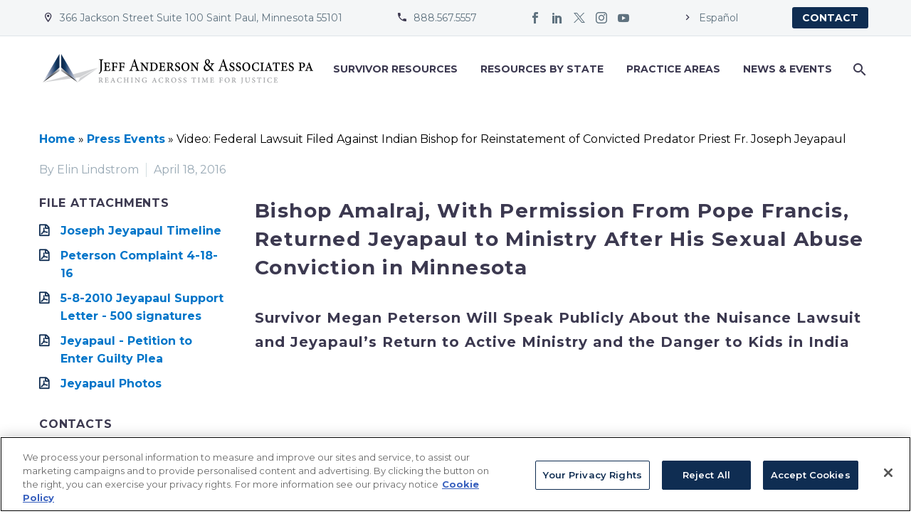

--- FILE ---
content_type: text/html; charset=UTF-8
request_url: https://www.andersonadvocates.com/press-event/video-federal-lawsuit-filed-against-indian-bishop-for-reinstatement-of-convicted-predator-priest-fr-joseph-jeyapaul/
body_size: 19330
content:
<!DOCTYPE html>
<!--[if IE 7]>
<html class="ie ie7" lang="en-US" xmlns:og="https://ogp.me/ns#" xmlns:fb="https://ogp.me/ns/fb#">
<![endif]-->
<!--[if IE 8]>
<html class="ie ie8" lang="en-US" xmlns:og="https://ogp.me/ns#" xmlns:fb="https://ogp.me/ns/fb#">
<![endif]-->
<!--[if !(IE 7) | !(IE 8) ]><!-->
<html lang="en-US" xmlns:og="https://ogp.me/ns#" xmlns:fb="https://ogp.me/ns/fb#">
<!--<![endif]-->
<head>
	<meta charset="UTF-8">
	<meta name="viewport" content="width=device-width, initial-scale=1.0" />
	<link rel="profile" href="https://gmpg.org/xfn/11">
	<link rel="pingback" href="https://www.andersonadvocates.com/xmlrpc.php">
	<style>.tgpli-background-inited { background-image: none !important; }img[data-tgpli-image-inited] { display:none !important;visibility:hidden !important; }</style>		<script type="text/javascript">
			window.tgpLazyItemsOptions = {
				visibilityOffset: 100,
				desktopEnable: true,
				mobileEnable: true			};
			window.tgpQueue = {
				nodes: [],
				add: function(id, data) {
					data = data || {};
					if (window.tgpLazyItems !== undefined) {
						if (this.nodes.length > 0) {
							window.tgpLazyItems.addNodes(this.flushNodes());
						}
						window.tgpLazyItems.addNode({
							node: document.getElementById(id),
							data: data
						});
					} else {
						this.nodes.push({
							node: document.getElementById(id),
							data: data
						});
					}
				},
				flushNodes: function() {
					return this.nodes.splice(0, this.nodes.length);
				}
			};
		</script>
		<script type="text/javascript" async src="https://www.andersonadvocates.com/wp-content/themes/thegem/js/thegem-pagespeed-lazy-items.js"></script><meta name='robots' content='index, follow, max-image-preview:large, max-snippet:-1, max-video-preview:-1' />
	<style>img:is([sizes="auto" i], [sizes^="auto," i]) { contain-intrinsic-size: 3000px 1500px }</style>
	
<!-- Google Tag Manager for WordPress by gtm4wp.com -->
<script data-cfasync="false" data-pagespeed-no-defer>
	var gtm4wp_datalayer_name = "dataLayer";
	var dataLayer = dataLayer || [];
</script>
<!-- End Google Tag Manager for WordPress by gtm4wp.com -->
	<!-- This site is optimized with the Yoast SEO plugin v26.2 - https://yoast.com/wordpress/plugins/seo/ -->
	<title>Video: Federal Lawsuit Filed Against Indian Bishop for Reinstatement of Convicted Predator Priest Fr. Joseph Jeyapaul - Jeff Anderson and Associates</title>
	<link rel="canonical" href="https://www.andersonadvocates.com/press-event/video-federal-lawsuit-filed-against-indian-bishop-for-reinstatement-of-convicted-predator-priest-fr-joseph-jeyapaul/" />
	<meta property="og:locale" content="en_US" />
	<meta property="og:type" content="article" />
	<meta property="og:title" content="Video: Federal Lawsuit Filed Against Indian Bishop for Reinstatement of Convicted Predator Priest Fr. Joseph Jeyapaul - Jeff Anderson and Associates" />
	<meta property="og:description" content="Bishop Amalraj, with permission from Pope Francis, returned Jeyapaul to ministry after his sexual abuse conviction in Minnesota Survivor Megan Peterson will speak publicly about the nuisance lawsuit and Jeyapaul’s return to active ministry and the danger to kids in India WHAT: At a press conference Tuesday in St. Paul, live-streamed from the law office of Jeff Anderson &amp; Associates, sexual abuse survivor Megan Peterson and Attorney Jeff Anderson will announce the filling of a federal lawsuit naming the Diocese of Ootacamund, India, as defendants. A letter, sent to Anderson and Roseau Co..." />
	<meta property="og:url" content="https://www.andersonadvocates.com/press-event/video-federal-lawsuit-filed-against-indian-bishop-for-reinstatement-of-convicted-predator-priest-fr-joseph-jeyapaul/" />
	<meta property="og:site_name" content="Jeff Anderson and Associates" />
	<meta property="article:publisher" content="https://www.facebook.com/AndersonAdvocates/" />
	<meta property="article:modified_time" content="2021-05-14T20:17:36+00:00" />
	<meta name="twitter:card" content="summary_large_image" />
	<meta name="twitter:site" content="@andersoncause" />
	<meta name="twitter:label1" content="Est. reading time" />
	<meta name="twitter:data1" content="1 minute" />
	<script type="application/ld+json" class="yoast-schema-graph">{"@context":"https://schema.org","@graph":[{"@type":"WebPage","@id":"https://www.andersonadvocates.com/press-event/video-federal-lawsuit-filed-against-indian-bishop-for-reinstatement-of-convicted-predator-priest-fr-joseph-jeyapaul/","url":"https://www.andersonadvocates.com/press-event/video-federal-lawsuit-filed-against-indian-bishop-for-reinstatement-of-convicted-predator-priest-fr-joseph-jeyapaul/","name":"Video: Federal Lawsuit Filed Against Indian Bishop for Reinstatement of Convicted Predator Priest Fr. Joseph Jeyapaul - Jeff Anderson and Associates","isPartOf":{"@id":"https://www.andersonadvocates.com/#website"},"datePublished":"2016-04-18T12:01:00+00:00","dateModified":"2021-05-14T20:17:36+00:00","breadcrumb":{"@id":"https://www.andersonadvocates.com/press-event/video-federal-lawsuit-filed-against-indian-bishop-for-reinstatement-of-convicted-predator-priest-fr-joseph-jeyapaul/#breadcrumb"},"inLanguage":"en-US","potentialAction":[{"@type":"ReadAction","target":["https://www.andersonadvocates.com/press-event/video-federal-lawsuit-filed-against-indian-bishop-for-reinstatement-of-convicted-predator-priest-fr-joseph-jeyapaul/"]}]},{"@type":"BreadcrumbList","@id":"https://www.andersonadvocates.com/press-event/video-federal-lawsuit-filed-against-indian-bishop-for-reinstatement-of-convicted-predator-priest-fr-joseph-jeyapaul/#breadcrumb","itemListElement":[{"@type":"ListItem","position":1,"name":"Home","item":"https://www.andersonadvocates.com/"},{"@type":"ListItem","position":2,"name":"Press Events","item":"https://www.andersonadvocates.com/press-event/"},{"@type":"ListItem","position":3,"name":"Video: Federal Lawsuit Filed Against Indian Bishop for Reinstatement of Convicted Predator Priest Fr. Joseph Jeyapaul"}]},{"@type":"WebSite","@id":"https://www.andersonadvocates.com/#website","url":"https://www.andersonadvocates.com/","name":"Jeff Anderson and Associates","description":"","publisher":{"@id":"https://www.andersonadvocates.com/#organization"},"potentialAction":[{"@type":"SearchAction","target":{"@type":"EntryPoint","urlTemplate":"https://www.andersonadvocates.com/?s={search_term_string}"},"query-input":{"@type":"PropertyValueSpecification","valueRequired":true,"valueName":"search_term_string"}}],"inLanguage":"en-US"},{"@type":"Organization","@id":"https://www.andersonadvocates.com/#organization","name":"Jeff Anderson and Associates","url":"https://www.andersonadvocates.com/","logo":{"@type":"ImageObject","inLanguage":"en-US","@id":"https://www.andersonadvocates.com/#/schema/logo/image/","url":"https://andersonadvocates.com/wp-content/uploads/2020/05/9vog-aEJ_400x400.png","contentUrl":"https://andersonadvocates.com/wp-content/uploads/2020/05/9vog-aEJ_400x400.png","width":400,"height":400,"caption":"Jeff Anderson and Associates"},"image":{"@id":"https://www.andersonadvocates.com/#/schema/logo/image/"},"sameAs":["https://www.facebook.com/AndersonAdvocates/","https://x.com/andersoncause"]}]}</script>
	<!-- / Yoast SEO plugin. -->


<link rel='dns-prefetch' href='//fonts.googleapis.com' />
<link rel="alternate" type="application/rss+xml" title="Jeff Anderson and Associates &raquo; Feed" href="https://www.andersonadvocates.com/feed/" />
<link rel="alternate" type="application/rss+xml" title="Jeff Anderson and Associates &raquo; Comments Feed" href="https://www.andersonadvocates.com/comments/feed/" />
<script type="text/javascript">
/* <![CDATA[ */
window._wpemojiSettings = {"baseUrl":"https:\/\/s.w.org\/images\/core\/emoji\/16.0.1\/72x72\/","ext":".png","svgUrl":"https:\/\/s.w.org\/images\/core\/emoji\/16.0.1\/svg\/","svgExt":".svg","source":{"concatemoji":"https:\/\/www.andersonadvocates.com\/wp-includes\/js\/wp-emoji-release.min.js?ver=6.8.3"}};
/*! This file is auto-generated */
!function(s,n){var o,i,e;function c(e){try{var t={supportTests:e,timestamp:(new Date).valueOf()};sessionStorage.setItem(o,JSON.stringify(t))}catch(e){}}function p(e,t,n){e.clearRect(0,0,e.canvas.width,e.canvas.height),e.fillText(t,0,0);var t=new Uint32Array(e.getImageData(0,0,e.canvas.width,e.canvas.height).data),a=(e.clearRect(0,0,e.canvas.width,e.canvas.height),e.fillText(n,0,0),new Uint32Array(e.getImageData(0,0,e.canvas.width,e.canvas.height).data));return t.every(function(e,t){return e===a[t]})}function u(e,t){e.clearRect(0,0,e.canvas.width,e.canvas.height),e.fillText(t,0,0);for(var n=e.getImageData(16,16,1,1),a=0;a<n.data.length;a++)if(0!==n.data[a])return!1;return!0}function f(e,t,n,a){switch(t){case"flag":return n(e,"\ud83c\udff3\ufe0f\u200d\u26a7\ufe0f","\ud83c\udff3\ufe0f\u200b\u26a7\ufe0f")?!1:!n(e,"\ud83c\udde8\ud83c\uddf6","\ud83c\udde8\u200b\ud83c\uddf6")&&!n(e,"\ud83c\udff4\udb40\udc67\udb40\udc62\udb40\udc65\udb40\udc6e\udb40\udc67\udb40\udc7f","\ud83c\udff4\u200b\udb40\udc67\u200b\udb40\udc62\u200b\udb40\udc65\u200b\udb40\udc6e\u200b\udb40\udc67\u200b\udb40\udc7f");case"emoji":return!a(e,"\ud83e\udedf")}return!1}function g(e,t,n,a){var r="undefined"!=typeof WorkerGlobalScope&&self instanceof WorkerGlobalScope?new OffscreenCanvas(300,150):s.createElement("canvas"),o=r.getContext("2d",{willReadFrequently:!0}),i=(o.textBaseline="top",o.font="600 32px Arial",{});return e.forEach(function(e){i[e]=t(o,e,n,a)}),i}function t(e){var t=s.createElement("script");t.src=e,t.defer=!0,s.head.appendChild(t)}"undefined"!=typeof Promise&&(o="wpEmojiSettingsSupports",i=["flag","emoji"],n.supports={everything:!0,everythingExceptFlag:!0},e=new Promise(function(e){s.addEventListener("DOMContentLoaded",e,{once:!0})}),new Promise(function(t){var n=function(){try{var e=JSON.parse(sessionStorage.getItem(o));if("object"==typeof e&&"number"==typeof e.timestamp&&(new Date).valueOf()<e.timestamp+604800&&"object"==typeof e.supportTests)return e.supportTests}catch(e){}return null}();if(!n){if("undefined"!=typeof Worker&&"undefined"!=typeof OffscreenCanvas&&"undefined"!=typeof URL&&URL.createObjectURL&&"undefined"!=typeof Blob)try{var e="postMessage("+g.toString()+"("+[JSON.stringify(i),f.toString(),p.toString(),u.toString()].join(",")+"));",a=new Blob([e],{type:"text/javascript"}),r=new Worker(URL.createObjectURL(a),{name:"wpTestEmojiSupports"});return void(r.onmessage=function(e){c(n=e.data),r.terminate(),t(n)})}catch(e){}c(n=g(i,f,p,u))}t(n)}).then(function(e){for(var t in e)n.supports[t]=e[t],n.supports.everything=n.supports.everything&&n.supports[t],"flag"!==t&&(n.supports.everythingExceptFlag=n.supports.everythingExceptFlag&&n.supports[t]);n.supports.everythingExceptFlag=n.supports.everythingExceptFlag&&!n.supports.flag,n.DOMReady=!1,n.readyCallback=function(){n.DOMReady=!0}}).then(function(){return e}).then(function(){var e;n.supports.everything||(n.readyCallback(),(e=n.source||{}).concatemoji?t(e.concatemoji):e.wpemoji&&e.twemoji&&(t(e.twemoji),t(e.wpemoji)))}))}((window,document),window._wpemojiSettings);
/* ]]> */
</script>
<link rel='stylesheet' id='thegem-preloader-css' href='https://www.andersonadvocates.com/wp-content/themes/thegem/css/thegem-preloader.css?ver=5.10.5.2' type='text/css' media='all' />
<style id='thegem-preloader-inline-css' type='text/css'>

		body:not(.compose-mode) .gem-icon-style-gradient span,
		body:not(.compose-mode) .gem-icon .gem-icon-half-1,
		body:not(.compose-mode) .gem-icon .gem-icon-half-2 {
			opacity: 0 !important;
			}
</style>
<link rel='stylesheet' id='thegem-reset-css' href='https://www.andersonadvocates.com/wp-content/themes/thegem/css/thegem-reset.css?ver=5.10.5.2' type='text/css' media='all' />
<link rel='stylesheet' id='thegem-grid-css' href='https://www.andersonadvocates.com/wp-content/themes/thegem/css/thegem-grid.css?ver=5.10.5.2' type='text/css' media='all' />
<link rel='stylesheet' id='thegem-custom-header-css' href='https://www.andersonadvocates.com/wp-content/themes/thegem/css/thegem-custom-header.css?ver=5.10.5.2' type='text/css' media='all' />
<link rel='stylesheet' id='thegem-style-css' href='https://www.andersonadvocates.com/wp-content/themes/thegem/style.css?ver=5.10.5.2' type='text/css' media='all' />
<link rel='stylesheet' id='thegem-child-style-css' href='https://www.andersonadvocates.com/wp-content/themes/thegem-child/style.css?ver=5.10.5.2' type='text/css' media='all' />
<link rel='stylesheet' id='thegem-widgets-css' href='https://www.andersonadvocates.com/wp-content/themes/thegem/css/thegem-widgets.css?ver=5.10.5.2' type='text/css' media='all' />
<link rel='stylesheet' id='thegem-new-css-css' href='https://www.andersonadvocates.com/wp-content/themes/thegem/css/thegem-new-css.css?ver=5.10.5.2' type='text/css' media='all' />
<link rel='stylesheet' id='perevazka-css-css-css' href='https://www.andersonadvocates.com/wp-content/themes/thegem/css/thegem-perevazka-css.css?ver=5.10.5.2' type='text/css' media='all' />
<link rel='stylesheet' id='thegem-google-fonts-css' href='//fonts.googleapis.com/css?family=Montserrat%3A100%2C200%2C300%2C400%2C500%2C600%2C700%2C800%2C900%2C100italic%2C200italic%2C300italic%2C400italic%2C500italic%2C600italic%2C700italic%2C800italic%2C900italic%7CSource+Sans+Pro%3A200%2C200italic%2C300%2C300italic%2C400%2C400italic%2C600%2C600italic%2C700%2C700italic%2C900%2C900italic&#038;subset=cyrillic%2Ccyrillic-ext%2Clatin%2Clatin-ext%2Cvietnamese%2Cgreek%2Cgreek-ext&#038;ver=6.8.3' type='text/css' media='all' />
<link rel='stylesheet' id='thegem-custom-css' href='https://www.andersonadvocates.com/wp-content/uploads/thegem/css/custom-1rUAsD2h.css?ver=5.10.5.2' type='text/css' media='all' />
<style id='thegem-custom-inline-css' type='text/css'>
.vc_custom_1707610476047{border-bottom-width: 1px !important;background-color: #f4f6f7 !important;border-bottom-color: #dfe5e8 !important;border-bottom-style: solid !important;}.vc_custom_1707610382394{padding-top: 25px !important;padding-bottom: 25px !important;}
.vc_custom_1630694319747{background-color: #f4f6f7 !important;}
body .page-title-block .breadcrumbs-container{	text-align: center;}.page-breadcrumbs ul li a,.page-breadcrumbs ul li:not(:last-child):after{	color: #99A9B5FF;}.page-breadcrumbs ul li{	color: #3C3950FF;}.page-breadcrumbs ul li a:hover{	color: #3C3950FF;}.block-content {padding-top: 135px;}.block-content:last-of-type {padding-bottom: 110px;}.gem-slideshow,.slideshow-preloader {}#top-area {	display: block;}:root {	--header-builder-light-color: #FFFFFF;}:root {	--header-builder-light-color-hover: #0f2d52;}@media (max-width: 991px) {#page-title {padding-top: 80px;padding-bottom: 80px;}.page-title-inner, body .breadcrumbs{padding-left: 0px;padding-right: 0px;}.page-title-excerpt {margin-top: 18px;}#page-title .page-title-title {margin-top: 0px;}.block-content {}.block-content:last-of-type {}#top-area {	display: block;}}@media (max-width: 767px) {#page-title {padding-top: 80px;padding-bottom: 80px;}.page-title-inner,body .breadcrumbs{padding-left: 0px;padding-right: 0px;}.page-title-excerpt {margin-top: 18px;}#page-title .page-title-title {margin-top: 0px;}.block-content {}.block-content:last-of-type {}#top-area {	display: none;}}
</style>
<link rel='stylesheet' id='js_composer_front-css' href='https://www.andersonadvocates.com/wp-content/plugins/js_composer/assets/css/js_composer.min.css?ver=8.7.1' type='text/css' media='all' />
<link rel='stylesheet' id='thegem_js_composer_front-css' href='https://www.andersonadvocates.com/wp-content/themes/thegem/css/thegem-js_composer_columns.css?ver=5.10.5.2' type='text/css' media='all' />
<link rel='stylesheet' id='thegem-additional-blog-1-css' href='https://www.andersonadvocates.com/wp-content/themes/thegem/css/thegem-additional-blog-1.css?ver=5.10.5.2' type='text/css' media='all' />
<link rel='stylesheet' id='icons-thegem-header-css' href='https://www.andersonadvocates.com/wp-content/themes/thegem/css/icons-thegem-header.css?ver=5.10.5.2' type='text/css' media='all' />
<link rel='stylesheet' id='thegem-te-infotext-css' href='https://www.andersonadvocates.com/wp-content/plugins/thegem-elements/inc/templates/elements/infotext/css/infotext.css?ver=6.8.3' type='text/css' media='all' />

<link rel='stylesheet' id='thegem-te-socials-css' href='https://www.andersonadvocates.com/wp-content/plugins/thegem-elements/inc/templates/elements/socials/css/socials.css?ver=6.8.3' type='text/css' media='all' />
<link rel='stylesheet' id='thegem-te-button-css' href='https://www.andersonadvocates.com/wp-content/plugins/thegem-elements/inc/templates/elements/button/css/button.css?ver=6.8.3' type='text/css' media='all' />
<link rel='stylesheet' id='thegem-te-logo-css' href='https://www.andersonadvocates.com/wp-content/plugins/thegem-elements/inc/templates/elements/logo/css/logo.css?ver=6.8.3' type='text/css' media='all' />
<link rel='stylesheet' id='thegem-te-menu-css' href='https://www.andersonadvocates.com/wp-content/plugins/thegem-elements/inc/templates/elements/menu/css/menu.css?ver=6.8.3' type='text/css' media='all' />
<link rel='stylesheet' id='thegem-te-menu-default-css' href='https://www.andersonadvocates.com/wp-content/plugins/thegem-elements/inc/templates/elements/menu/css/menu-default.css?ver=6.8.3' type='text/css' media='all' />
<link rel='stylesheet' id='thegem-te-menu-mobile-default-css' href='https://www.andersonadvocates.com/wp-content/plugins/thegem-elements/inc/templates/elements/menu/css/menu-mobile-default.css?ver=6.8.3' type='text/css' media='all' />
<link rel='stylesheet' id='thegem-te-icon-css' href='https://www.andersonadvocates.com/wp-content/plugins/thegem-elements/inc/templates/elements/icon/css/icon.css?ver=6.8.3' type='text/css' media='all' />
<link rel='stylesheet' id='thegem-te-search-css' href='https://www.andersonadvocates.com/wp-content/plugins/thegem-elements/inc/templates/elements/search/css/search.css?ver=6.8.3' type='text/css' media='all' />
<link rel='stylesheet' id='jquery-fancybox-css' href='https://www.andersonadvocates.com/wp-content/themes/thegem/js/fancyBox/jquery.fancybox.min.css?ver=5.10.5.2' type='text/css' media='all' />
<link rel='stylesheet' id='thegem-vc_elements-css' href='https://www.andersonadvocates.com/wp-content/themes/thegem/css/thegem-vc_elements.css?ver=5.10.5.2' type='text/css' media='all' />
<style id='wp-emoji-styles-inline-css' type='text/css'>

	img.wp-smiley, img.emoji {
		display: inline !important;
		border: none !important;
		box-shadow: none !important;
		height: 1em !important;
		width: 1em !important;
		margin: 0 0.07em !important;
		vertical-align: -0.1em !important;
		background: none !important;
		padding: 0 !important;
	}
</style>
<link rel='stylesheet' id='wp-block-library-css' href='https://www.andersonadvocates.com/wp-includes/css/dist/block-library/style.min.css?ver=6.8.3' type='text/css' media='all' />
<style id='classic-theme-styles-inline-css' type='text/css'>
/*! This file is auto-generated */
.wp-block-button__link{color:#fff;background-color:#32373c;border-radius:9999px;box-shadow:none;text-decoration:none;padding:calc(.667em + 2px) calc(1.333em + 2px);font-size:1.125em}.wp-block-file__button{background:#32373c;color:#fff;text-decoration:none}
</style>
<style id='global-styles-inline-css' type='text/css'>
:root{--wp--preset--aspect-ratio--square: 1;--wp--preset--aspect-ratio--4-3: 4/3;--wp--preset--aspect-ratio--3-4: 3/4;--wp--preset--aspect-ratio--3-2: 3/2;--wp--preset--aspect-ratio--2-3: 2/3;--wp--preset--aspect-ratio--16-9: 16/9;--wp--preset--aspect-ratio--9-16: 9/16;--wp--preset--color--black: #000000;--wp--preset--color--cyan-bluish-gray: #abb8c3;--wp--preset--color--white: #ffffff;--wp--preset--color--pale-pink: #f78da7;--wp--preset--color--vivid-red: #cf2e2e;--wp--preset--color--luminous-vivid-orange: #ff6900;--wp--preset--color--luminous-vivid-amber: #fcb900;--wp--preset--color--light-green-cyan: #7bdcb5;--wp--preset--color--vivid-green-cyan: #00d084;--wp--preset--color--pale-cyan-blue: #8ed1fc;--wp--preset--color--vivid-cyan-blue: #0693e3;--wp--preset--color--vivid-purple: #9b51e0;--wp--preset--gradient--vivid-cyan-blue-to-vivid-purple: linear-gradient(135deg,rgba(6,147,227,1) 0%,rgb(155,81,224) 100%);--wp--preset--gradient--light-green-cyan-to-vivid-green-cyan: linear-gradient(135deg,rgb(122,220,180) 0%,rgb(0,208,130) 100%);--wp--preset--gradient--luminous-vivid-amber-to-luminous-vivid-orange: linear-gradient(135deg,rgba(252,185,0,1) 0%,rgba(255,105,0,1) 100%);--wp--preset--gradient--luminous-vivid-orange-to-vivid-red: linear-gradient(135deg,rgba(255,105,0,1) 0%,rgb(207,46,46) 100%);--wp--preset--gradient--very-light-gray-to-cyan-bluish-gray: linear-gradient(135deg,rgb(238,238,238) 0%,rgb(169,184,195) 100%);--wp--preset--gradient--cool-to-warm-spectrum: linear-gradient(135deg,rgb(74,234,220) 0%,rgb(151,120,209) 20%,rgb(207,42,186) 40%,rgb(238,44,130) 60%,rgb(251,105,98) 80%,rgb(254,248,76) 100%);--wp--preset--gradient--blush-light-purple: linear-gradient(135deg,rgb(255,206,236) 0%,rgb(152,150,240) 100%);--wp--preset--gradient--blush-bordeaux: linear-gradient(135deg,rgb(254,205,165) 0%,rgb(254,45,45) 50%,rgb(107,0,62) 100%);--wp--preset--gradient--luminous-dusk: linear-gradient(135deg,rgb(255,203,112) 0%,rgb(199,81,192) 50%,rgb(65,88,208) 100%);--wp--preset--gradient--pale-ocean: linear-gradient(135deg,rgb(255,245,203) 0%,rgb(182,227,212) 50%,rgb(51,167,181) 100%);--wp--preset--gradient--electric-grass: linear-gradient(135deg,rgb(202,248,128) 0%,rgb(113,206,126) 100%);--wp--preset--gradient--midnight: linear-gradient(135deg,rgb(2,3,129) 0%,rgb(40,116,252) 100%);--wp--preset--font-size--small: 13px;--wp--preset--font-size--medium: 20px;--wp--preset--font-size--large: 36px;--wp--preset--font-size--x-large: 42px;--wp--preset--spacing--20: 0.44rem;--wp--preset--spacing--30: 0.67rem;--wp--preset--spacing--40: 1rem;--wp--preset--spacing--50: 1.5rem;--wp--preset--spacing--60: 2.25rem;--wp--preset--spacing--70: 3.38rem;--wp--preset--spacing--80: 5.06rem;--wp--preset--shadow--natural: 6px 6px 9px rgba(0, 0, 0, 0.2);--wp--preset--shadow--deep: 12px 12px 50px rgba(0, 0, 0, 0.4);--wp--preset--shadow--sharp: 6px 6px 0px rgba(0, 0, 0, 0.2);--wp--preset--shadow--outlined: 6px 6px 0px -3px rgba(255, 255, 255, 1), 6px 6px rgba(0, 0, 0, 1);--wp--preset--shadow--crisp: 6px 6px 0px rgba(0, 0, 0, 1);}:where(.is-layout-flex){gap: 0.5em;}:where(.is-layout-grid){gap: 0.5em;}body .is-layout-flex{display: flex;}.is-layout-flex{flex-wrap: wrap;align-items: center;}.is-layout-flex > :is(*, div){margin: 0;}body .is-layout-grid{display: grid;}.is-layout-grid > :is(*, div){margin: 0;}:where(.wp-block-columns.is-layout-flex){gap: 2em;}:where(.wp-block-columns.is-layout-grid){gap: 2em;}:where(.wp-block-post-template.is-layout-flex){gap: 1.25em;}:where(.wp-block-post-template.is-layout-grid){gap: 1.25em;}.has-black-color{color: var(--wp--preset--color--black) !important;}.has-cyan-bluish-gray-color{color: var(--wp--preset--color--cyan-bluish-gray) !important;}.has-white-color{color: var(--wp--preset--color--white) !important;}.has-pale-pink-color{color: var(--wp--preset--color--pale-pink) !important;}.has-vivid-red-color{color: var(--wp--preset--color--vivid-red) !important;}.has-luminous-vivid-orange-color{color: var(--wp--preset--color--luminous-vivid-orange) !important;}.has-luminous-vivid-amber-color{color: var(--wp--preset--color--luminous-vivid-amber) !important;}.has-light-green-cyan-color{color: var(--wp--preset--color--light-green-cyan) !important;}.has-vivid-green-cyan-color{color: var(--wp--preset--color--vivid-green-cyan) !important;}.has-pale-cyan-blue-color{color: var(--wp--preset--color--pale-cyan-blue) !important;}.has-vivid-cyan-blue-color{color: var(--wp--preset--color--vivid-cyan-blue) !important;}.has-vivid-purple-color{color: var(--wp--preset--color--vivid-purple) !important;}.has-black-background-color{background-color: var(--wp--preset--color--black) !important;}.has-cyan-bluish-gray-background-color{background-color: var(--wp--preset--color--cyan-bluish-gray) !important;}.has-white-background-color{background-color: var(--wp--preset--color--white) !important;}.has-pale-pink-background-color{background-color: var(--wp--preset--color--pale-pink) !important;}.has-vivid-red-background-color{background-color: var(--wp--preset--color--vivid-red) !important;}.has-luminous-vivid-orange-background-color{background-color: var(--wp--preset--color--luminous-vivid-orange) !important;}.has-luminous-vivid-amber-background-color{background-color: var(--wp--preset--color--luminous-vivid-amber) !important;}.has-light-green-cyan-background-color{background-color: var(--wp--preset--color--light-green-cyan) !important;}.has-vivid-green-cyan-background-color{background-color: var(--wp--preset--color--vivid-green-cyan) !important;}.has-pale-cyan-blue-background-color{background-color: var(--wp--preset--color--pale-cyan-blue) !important;}.has-vivid-cyan-blue-background-color{background-color: var(--wp--preset--color--vivid-cyan-blue) !important;}.has-vivid-purple-background-color{background-color: var(--wp--preset--color--vivid-purple) !important;}.has-black-border-color{border-color: var(--wp--preset--color--black) !important;}.has-cyan-bluish-gray-border-color{border-color: var(--wp--preset--color--cyan-bluish-gray) !important;}.has-white-border-color{border-color: var(--wp--preset--color--white) !important;}.has-pale-pink-border-color{border-color: var(--wp--preset--color--pale-pink) !important;}.has-vivid-red-border-color{border-color: var(--wp--preset--color--vivid-red) !important;}.has-luminous-vivid-orange-border-color{border-color: var(--wp--preset--color--luminous-vivid-orange) !important;}.has-luminous-vivid-amber-border-color{border-color: var(--wp--preset--color--luminous-vivid-amber) !important;}.has-light-green-cyan-border-color{border-color: var(--wp--preset--color--light-green-cyan) !important;}.has-vivid-green-cyan-border-color{border-color: var(--wp--preset--color--vivid-green-cyan) !important;}.has-pale-cyan-blue-border-color{border-color: var(--wp--preset--color--pale-cyan-blue) !important;}.has-vivid-cyan-blue-border-color{border-color: var(--wp--preset--color--vivid-cyan-blue) !important;}.has-vivid-purple-border-color{border-color: var(--wp--preset--color--vivid-purple) !important;}.has-vivid-cyan-blue-to-vivid-purple-gradient-background{background: var(--wp--preset--gradient--vivid-cyan-blue-to-vivid-purple) !important;}.has-light-green-cyan-to-vivid-green-cyan-gradient-background{background: var(--wp--preset--gradient--light-green-cyan-to-vivid-green-cyan) !important;}.has-luminous-vivid-amber-to-luminous-vivid-orange-gradient-background{background: var(--wp--preset--gradient--luminous-vivid-amber-to-luminous-vivid-orange) !important;}.has-luminous-vivid-orange-to-vivid-red-gradient-background{background: var(--wp--preset--gradient--luminous-vivid-orange-to-vivid-red) !important;}.has-very-light-gray-to-cyan-bluish-gray-gradient-background{background: var(--wp--preset--gradient--very-light-gray-to-cyan-bluish-gray) !important;}.has-cool-to-warm-spectrum-gradient-background{background: var(--wp--preset--gradient--cool-to-warm-spectrum) !important;}.has-blush-light-purple-gradient-background{background: var(--wp--preset--gradient--blush-light-purple) !important;}.has-blush-bordeaux-gradient-background{background: var(--wp--preset--gradient--blush-bordeaux) !important;}.has-luminous-dusk-gradient-background{background: var(--wp--preset--gradient--luminous-dusk) !important;}.has-pale-ocean-gradient-background{background: var(--wp--preset--gradient--pale-ocean) !important;}.has-electric-grass-gradient-background{background: var(--wp--preset--gradient--electric-grass) !important;}.has-midnight-gradient-background{background: var(--wp--preset--gradient--midnight) !important;}.has-small-font-size{font-size: var(--wp--preset--font-size--small) !important;}.has-medium-font-size{font-size: var(--wp--preset--font-size--medium) !important;}.has-large-font-size{font-size: var(--wp--preset--font-size--large) !important;}.has-x-large-font-size{font-size: var(--wp--preset--font-size--x-large) !important;}
:where(.wp-block-post-template.is-layout-flex){gap: 1.25em;}:where(.wp-block-post-template.is-layout-grid){gap: 1.25em;}
:where(.wp-block-columns.is-layout-flex){gap: 2em;}:where(.wp-block-columns.is-layout-grid){gap: 2em;}
:root :where(.wp-block-pullquote){font-size: 1.5em;line-height: 1.6;}
</style>
<link rel='stylesheet' id='wp-mcm-styles-css' href='https://www.andersonadvocates.com/wp-content/plugins/wp-media-category-management/css/wp-mcm-styles.css?ver=2.4.1.1' type='text/css' media='all' />
<link rel='stylesheet' id='jaa-custom-style-css' href='https://www.andersonadvocates.com/wp-content/themes/thegem-child/css/jaa_custom.css?ver=1752085234' type='text/css' media='all' />
<link rel='stylesheet' id='__EPYT__style-css' href='https://www.andersonadvocates.com/wp-content/plugins/youtube-embed-plus/styles/ytprefs.min.css?ver=14.2.3' type='text/css' media='all' />
<style id='__EPYT__style-inline-css' type='text/css'>

                .epyt-gallery-thumb {
                        width: 33.333%;
                }
                
</style>
<script type="text/javascript">function fullHeightRow() {
			var fullHeight,
				offsetTop,
				element = document.getElementsByClassName('vc_row-o-full-height')[0];
			if (element) {
				fullHeight = window.innerHeight;
				offsetTop = window.pageYOffset + element.getBoundingClientRect().top;
				if (offsetTop < fullHeight) {
					fullHeight = 100 - offsetTop / (fullHeight / 100);
					element.style.minHeight = fullHeight + 'vh'
				}
			}
		}</script><script type="text/javascript" src="https://www.andersonadvocates.com/wp-includes/js/jquery/jquery.min.js?ver=3.7.1" id="jquery-core-js"></script>
<script type="text/javascript" src="https://www.andersonadvocates.com/wp-includes/js/jquery/jquery-migrate.min.js?ver=3.4.1" id="jquery-migrate-js"></script>
<!--[if lt IE 9]>
<script type="text/javascript" src="https://www.andersonadvocates.com/wp-content/themes/thegem/js/html5.js?ver=5.10.5.2" id="html5-js"></script>
<![endif]-->
<script type="text/javascript" src="https://www.andersonadvocates.com/wp-content/plugins/thegem-elements/inc/templates/elements/search/js/search.js?ver=6.8.3" id="thegem-te-search-js"></script>
<script type="text/javascript" id="__ytprefs__-js-extra">
/* <![CDATA[ */
var _EPYT_ = {"ajaxurl":"https:\/\/www.andersonadvocates.com\/wp-admin\/admin-ajax.php","security":"4ce090b8a6","gallery_scrolloffset":"20","eppathtoscripts":"https:\/\/www.andersonadvocates.com\/wp-content\/plugins\/youtube-embed-plus\/scripts\/","eppath":"https:\/\/www.andersonadvocates.com\/wp-content\/plugins\/youtube-embed-plus\/","epresponsiveselector":"[\"iframe.__youtube_prefs__\"]","epdovol":"1","version":"14.2.3","evselector":"iframe.__youtube_prefs__[src], iframe[src*=\"youtube.com\/embed\/\"], iframe[src*=\"youtube-nocookie.com\/embed\/\"]","ajax_compat":"","maxres_facade":"eager","ytapi_load":"light","pause_others":"","stopMobileBuffer":"1","facade_mode":"","not_live_on_channel":""};
/* ]]> */
</script>
<script type="text/javascript" src="https://www.andersonadvocates.com/wp-content/plugins/youtube-embed-plus/scripts/ytprefs.min.js?ver=14.2.3" id="__ytprefs__-js"></script>
<script></script><link rel="EditURI" type="application/rsd+xml" title="RSD" href="https://www.andersonadvocates.com/xmlrpc.php?rsd" />
<meta name="generator" content="WordPress 6.8.3" />
<link rel='shortlink' href='https://www.andersonadvocates.com/?p=43464' />
<link rel="alternate" title="oEmbed (JSON)" type="application/json+oembed" href="https://www.andersonadvocates.com/wp-json/oembed/1.0/embed?url=https%3A%2F%2Fwww.andersonadvocates.com%2Fpress-event%2Fvideo-federal-lawsuit-filed-against-indian-bishop-for-reinstatement-of-convicted-predator-priest-fr-joseph-jeyapaul%2F" />
<link rel="alternate" title="oEmbed (XML)" type="text/xml+oembed" href="https://www.andersonadvocates.com/wp-json/oembed/1.0/embed?url=https%3A%2F%2Fwww.andersonadvocates.com%2Fpress-event%2Fvideo-federal-lawsuit-filed-against-indian-bishop-for-reinstatement-of-convicted-predator-priest-fr-joseph-jeyapaul%2F&#038;format=xml" />

<!-- Google Tag Manager for WordPress by gtm4wp.com -->
<!-- GTM Container placement set to footer -->
<script data-cfasync="false" data-pagespeed-no-defer>
	var dataLayer_content = {"pageTitle":"Video: Federal Lawsuit Filed Against Indian Bishop for Reinstatement of Convicted Predator Priest Fr. Joseph Jeyapaul - Jeff Anderson and Associates","pagePostType":"jaa_press_event","pagePostType2":"single-jaa_press_event","pageCategory":["uncategorized"],"pagePostAuthor":"Elin Lindstrom"};
	dataLayer.push( dataLayer_content );
</script>
<script data-cfasync="false" data-pagespeed-no-defer>
(function(w,d,s,l,i){w[l]=w[l]||[];w[l].push({'gtm.start':
new Date().getTime(),event:'gtm.js'});var f=d.getElementsByTagName(s)[0],
j=d.createElement(s),dl=l!='dataLayer'?'&l='+l:'';j.async=true;j.src=
'//www.googletagmanager.com/gtm.js?id='+i+dl;f.parentNode.insertBefore(j,f);
})(window,document,'script','dataLayer','GTM-RQZK');
</script>
<!-- End Google Tag Manager for WordPress by gtm4wp.com --><meta name="generator" content="Powered by WPBakery Page Builder - drag and drop page builder for WordPress."/>
<link rel="icon" href="https://www.andersonadvocates.com/wp-content/uploads/2020/05/favicon.ico" sizes="32x32" />
<link rel="icon" href="https://www.andersonadvocates.com/wp-content/uploads/2020/05/favicon.ico" sizes="192x192" />
<link rel="apple-touch-icon" href="https://www.andersonadvocates.com/wp-content/uploads/2020/05/favicon.ico" />
<meta name="msapplication-TileImage" content="https://www.andersonadvocates.com/wp-content/uploads/2020/05/favicon.ico" />
<script>if(document.querySelector('[data-type="vc_custom-css"]')) {document.head.appendChild(document.querySelector('[data-type="vc_custom-css"]'));}</script><noscript><style> .wpb_animate_when_almost_visible { opacity: 1; }</style></noscript>	</head>


<body class="wp-singular jaa_press_event-template-default single single-jaa_press_event postid-43464 wp-theme-thegem wp-child-theme-thegem-child wpb-js-composer js-comp-ver-8.7.1 vc_responsive">

	<script type="text/javascript">
		var gemSettings = {"isTouch":"","forcedLasyDisabled":"","tabletPortrait":"1","tabletLandscape":"","topAreaMobileDisable":"","parallaxDisabled":"","fillTopArea":"","themePath":"https:\/\/www.andersonadvocates.com\/wp-content\/themes\/thegem","rootUrl":"https:\/\/www.andersonadvocates.com","mobileEffectsEnabled":"","isRTL":""};
		(function() {
    function isTouchDevice() {
        return (('ontouchstart' in window) ||
            (navigator.MaxTouchPoints > 0) ||
            (navigator.msMaxTouchPoints > 0));
    }

    window.gemSettings.isTouch = isTouchDevice();

    function userAgentDetection() {
        var ua = navigator.userAgent.toLowerCase(),
        platform = navigator.platform.toLowerCase(),
        UA = ua.match(/(opera|ie|firefox|chrome|version)[\s\/:]([\w\d\.]+)?.*?(safari|version[\s\/:]([\w\d\.]+)|$)/) || [null, 'unknown', 0],
        mode = UA[1] == 'ie' && document.documentMode;

        window.gemBrowser = {
            name: (UA[1] == 'version') ? UA[3] : UA[1],
            version: UA[2],
            platform: {
                name: ua.match(/ip(?:ad|od|hone)/) ? 'ios' : (ua.match(/(?:webos|android)/) || platform.match(/mac|win|linux/) || ['other'])[0]
                }
        };
            }

    window.updateGemClientSize = function() {
        if (window.gemOptions == null || window.gemOptions == undefined) {
            window.gemOptions = {
                first: false,
                clientWidth: 0,
                clientHeight: 0,
                innerWidth: -1
            };
        }

        window.gemOptions.clientWidth = window.innerWidth || document.documentElement.clientWidth;
        if (document.body != null && !window.gemOptions.clientWidth) {
            window.gemOptions.clientWidth = document.body.clientWidth;
        }

        window.gemOptions.clientHeight = window.innerHeight || document.documentElement.clientHeight;
        if (document.body != null && !window.gemOptions.clientHeight) {
            window.gemOptions.clientHeight = document.body.clientHeight;
        }
    };

    window.updateGemInnerSize = function(width) {
        window.gemOptions.innerWidth = width != undefined ? width : (document.body != null ? document.body.clientWidth : 0);
    };

    userAgentDetection();
    window.updateGemClientSize(true);

    window.gemSettings.lasyDisabled = window.gemSettings.forcedLasyDisabled || (!window.gemSettings.mobileEffectsEnabled && (window.gemSettings.isTouch || window.gemOptions.clientWidth <= 800));
})();
		(function() {
    if (window.gemBrowser.name == 'safari') {
        try {
            var safariVersion = parseInt(window.gemBrowser.version);
        } catch(e) {
            var safariVersion = 0;
        }
        if (safariVersion >= 9) {
            window.gemSettings.parallaxDisabled = true;
            window.gemSettings.fillTopArea = true;
        }
    }
})();
		(function() {
    var fullwithData = {
        page: null,
        pageWidth: 0,
        pageOffset: {},
        fixVcRow: true,
        pagePaddingLeft: 0
    };

    function updateFullwidthData() {
        fullwithData.pageOffset = fullwithData.page.getBoundingClientRect();
        fullwithData.pageWidth = parseFloat(fullwithData.pageOffset.width);
        fullwithData.pagePaddingLeft = 0;

        if (fullwithData.page.className.indexOf('vertical-header') != -1) {
            fullwithData.pagePaddingLeft = 45;
            if (fullwithData.pageWidth >= 1600) {
                fullwithData.pagePaddingLeft = 360;
            }
            if (fullwithData.pageWidth < 980) {
                fullwithData.pagePaddingLeft = 0;
            }
        }
    }

    function gem_fix_fullwidth_position(element) {
        if (element == null) {
            return false;
        }

        if (fullwithData.page == null) {
            fullwithData.page = document.getElementById('page');
            updateFullwidthData();
        }

        /*if (fullwithData.pageWidth < 1170) {
            return false;
        }*/

        if (!fullwithData.fixVcRow) {
            return false;
        }

        if (element.previousElementSibling != null && element.previousElementSibling != undefined && element.previousElementSibling.className.indexOf('fullwidth-block') == -1) {
            var elementParentViewportOffset = element.previousElementSibling.getBoundingClientRect();
        } else {
            var elementParentViewportOffset = element.parentNode.getBoundingClientRect();
        }

        /*if (elementParentViewportOffset.top > window.gemOptions.clientHeight) {
            fullwithData.fixVcRow = false;
            return false;
        }*/

        if (element.className.indexOf('vc_row') != -1) {
            var elementMarginLeft = -21;
            var elementMarginRight = -21;
        } else {
            var elementMarginLeft = 0;
            var elementMarginRight = 0;
        }

        var offset = parseInt(fullwithData.pageOffset.left + 0.5) - parseInt((elementParentViewportOffset.left < 0 ? 0 : elementParentViewportOffset.left) + 0.5) - elementMarginLeft + fullwithData.pagePaddingLeft;
        var offsetKey = window.gemSettings.isRTL ? 'right' : 'left';

        element.style.position = 'relative';
        element.style[offsetKey] = offset + 'px';
        element.style.width = fullwithData.pageWidth - fullwithData.pagePaddingLeft + 'px';

        if (element.className.indexOf('vc_row') == -1) {
            element.setAttribute('data-fullwidth-updated', 1);
        }

        if (element.className.indexOf('vc_row') != -1 && element.className.indexOf('vc_section') == -1 && !element.hasAttribute('data-vc-stretch-content')) {
            var el_full = element.parentNode.querySelector('.vc_row-full-width-before');
            var padding = -1 * offset;
            0 > padding && (padding = 0);
            var paddingRight = fullwithData.pageWidth - padding - el_full.offsetWidth + elementMarginLeft + elementMarginRight;
            0 > paddingRight && (paddingRight = 0);
            element.style.paddingLeft = padding + 'px';
            element.style.paddingRight = paddingRight + 'px';
        }
    }

    window.gem_fix_fullwidth_position = gem_fix_fullwidth_position;

    document.addEventListener('DOMContentLoaded', function() {
        var classes = [];

        if (window.gemSettings.isTouch) {
            document.body.classList.add('thegem-touch');
        }

        if (window.gemSettings.lasyDisabled && !window.gemSettings.forcedLasyDisabled) {
            document.body.classList.add('thegem-effects-disabled');
        }
    });

    if (window.gemSettings.parallaxDisabled) {
        var head  = document.getElementsByTagName('head')[0],
            link  = document.createElement('style');
        link.rel  = 'stylesheet';
        link.type = 'text/css';
        link.innerHTML = ".fullwidth-block.fullwidth-block-parallax-fixed .fullwidth-block-background { background-attachment: scroll !important; }";
        head.appendChild(link);
    }
})();

(function() {
    setTimeout(function() {
        var preloader = document.getElementById('page-preloader');
        if (preloader != null && preloader != undefined) {
            preloader.className += ' preloader-loaded';
        }
    }, window.pagePreloaderHideTime || 1000);
})();
	</script>
	


<div id="page" class="layout-fullwidth header-style-3">

			<a href="#page" class="scroll-top-button">Scroll Top</a>
	
	
	<header id="site-header" class="site-header header-sticky">
	<div class="header-wrapper"><div class="header-background">
		<div class="fullwidth-content">
			<div class="thegem-template-wrapper thegem-template-header thegem-template-99396">
									<div class="wpb-content-wrapper"><div class="vc_row-full-width-before"></div><div id="vc_row-691d50a9328bf" data-vc-full-width="true" data-vc-full-width-init="false" class="vc_row wpb_row vc_row-fluid vc_custom_1707610476047 thegem-custom-691d50a9328761535 vc_row-has-fill vc_row-o-equal-height vc_row-o-content-middle vc_row-flex"><div class="container"><div class="wpb_column vc_column_container vc_col-sm-12 vc_col-xs-12 thegem-custom-691d50a93896a1153" ><div class="vc_column-inner thegem-custom-inner-691d50a93896c "><style>
.thegem-template-wrapper .wpb_wrapper.thegem-custom-691d50a93896a1153{display: flex !important;height: 100%;}.thegem-template-wrapper .wpb_wrapper.thegem-custom-691d50a93896a1153{flex-direction: row !important;}.thegem-template-wrapper .wpb_wrapper.thegem-custom-691d50a93896a1153{flex-wrap: wrap !important;}.thegem-template-wrapper .wpb_wrapper.thegem-custom-691d50a93896a1153{align-items: center !important;}.thegem-template-wrapper .wpb_wrapper.thegem-custom-691d50a93896a1153{justify-content: space-between !important;}</style><div class="wpb_wrapper thegem-custom-691d50a93896a1153"><style>@media screen and (max-width: 1023px) {.thegem-te-infotext.thegem-custom-691d50a938a8f430{display: none!important;}}@media screen and (max-width: 767px) {.thegem-te-infotext.thegem-custom-691d50a938a8f430{display: none!important;}}@media screen and (max-width: 1023px) {.thegem-te-infotext.thegem-custom-691d50a938a8f430{position: relative !important;}}@media screen and (max-width: 767px) {.thegem-te-infotext.thegem-custom-691d50a938a8f430{position: relative !important;}}.thegem-te-infotext.thegem-custom-691d50a938a8f430{margin: 0;}.thegem-te-infotext.thegem-custom-691d50a938a8f430{align-self: center;}.thegem-te-infotext.thegem-custom-691d50a938a8f430{padding-left: 5px !important;}@media screen and (max-width: 1023px) {.thegem-te-infotext.thegem-custom-691d50a938a8f430{padding-left: 5px !important;}}@media screen and (max-width: 767px) {.thegem-te-infotext.thegem-custom-691d50a938a8f430{padding-left: 5px !important;}}.thegem-te-infotext.thegem-custom-691d50a938a8f430{padding-right: 5px !important;}@media screen and (max-width: 1023px) {.thegem-te-infotext.thegem-custom-691d50a938a8f430{padding-right: 5px !important;}}@media screen and (max-width: 767px) {.thegem-te-infotext.thegem-custom-691d50a938a8f430{padding-right: 5px !important;}}.thegem-custom-691d50a938a8f430 .gem-icon  {font-size: 16px;}.thegem-custom-691d50a938a8f430 .gem-icon:not(.gem-simple-icon) .gem-icon-inner {width: 24px; height: 24px; line-height: 24px;}.thegem-custom-691d50a938a8f430 .gem-icon.gem-simple-icon {width: 16px; height: 16px; line-height: 16px;}.thegem-te-infotext.thegem-custom-691d50a938a8f430 .thegem-te-info-icon {margin-top:-2px !important;}.thegem-te-infotext.thegem-custom-691d50a938a8f430 .thegem-te-info-icon {margin-right:8px !important;}.thegem-te-infotext.thegem-custom-691d50a938a8f430 .description-customize {color:#5f727f !important;}</style><div class="thegem-te-infotext alignment-left thegem-custom-691d50a938a8f430" > <div class="thegem-te-infotext-wrap position--left vertical--center"> <div class="thegem-te-info-icon"> <div class="gem-icon gem-simple-icon gem-icon-pack-thegem-header gem-icon-size-custom"> <div class="gem-icon-inner"><span class="gem-icon-half-1"><span class="back-angle">&#xe734;</span></span><span class="gem-icon-half-2"><span class="back-angle">&#xe734;</span></span></div> </div> </div> <div class="thegem-te-info-text"> <div class="thegem-te-info-text__description"> <div class="description-customize text-body-tiny" style=""> 366 Jackson Street Suite 100 Saint Paul, Minnesota 55101 </div> </div> </div> </div> </div><style>@media screen and (max-width: 1023px) {.thegem-te-infotext.thegem-custom-691d50a938af6122{display: block!important;}}@media screen and (max-width: 767px) {.thegem-te-infotext.thegem-custom-691d50a938af6122{display: block!important;}}@media screen and (max-width: 1023px) {.thegem-te-infotext.thegem-custom-691d50a938af6122{position: relative !important;}}@media screen and (max-width: 767px) {.thegem-te-infotext.thegem-custom-691d50a938af6122{position: relative !important;}}.thegem-te-infotext.thegem-custom-691d50a938af6122{margin: 0;}.thegem-te-infotext.thegem-custom-691d50a938af6122{align-self: center;}.thegem-te-infotext.thegem-custom-691d50a938af6122{padding-left: 5px !important;}@media screen and (max-width: 1023px) {.thegem-te-infotext.thegem-custom-691d50a938af6122{padding-left: 5px !important;}}@media screen and (max-width: 767px) {.thegem-te-infotext.thegem-custom-691d50a938af6122{padding-left: 5px !important;}}.thegem-te-infotext.thegem-custom-691d50a938af6122{padding-right: 5px !important;}@media screen and (max-width: 1023px) {.thegem-te-infotext.thegem-custom-691d50a938af6122{padding-right: 5px !important;}}@media screen and (max-width: 767px) {.thegem-te-infotext.thegem-custom-691d50a938af6122{padding-right: 5px !important;}}.thegem-custom-691d50a938af6122 .gem-icon  {font-size: 16px;}.thegem-custom-691d50a938af6122 .gem-icon:not(.gem-simple-icon) .gem-icon-inner {width: 24px; height: 24px; line-height: 24px;}.thegem-custom-691d50a938af6122 .gem-icon.gem-simple-icon {width: 16px; height: 16px; line-height: 16px;}.thegem-te-infotext.thegem-custom-691d50a938af6122 .thegem-te-info-icon {margin-top:-2px !important;}.thegem-te-infotext.thegem-custom-691d50a938af6122 .thegem-te-info-icon {margin-right:8px !important;}.thegem-te-infotext.thegem-custom-691d50a938af6122 .description-customize {color:#5f727f !important;}</style><div class="thegem-te-infotext alignment-left thegem-custom-691d50a938af6122" > <a href="tel:888.567.5557" target="_self" title="" rel="" class="thegem-te-infotext-wrap position--left vertical--center" > <div class="thegem-te-info-icon"> <div class="gem-icon gem-simple-icon gem-icon-pack-material gem-icon-size-custom"> <div class="gem-icon-inner"><span class="gem-icon-half-1"><span class="back-angle">&#xf477;</span></span><span class="gem-icon-half-2"><span class="back-angle">&#xf477;</span></span></div> </div> </div> <div class="thegem-te-info-text"> <div class="thegem-te-info-text__description"> <div class="description-customize text-body-tiny" style=""> 888.567.5557 </div> </div> </div> </a> </div><style>@media screen and (max-width: 1023px) {.thegem-te-socials.thegem-te-socials-691d50a938bbc2341{display: block!important;}}@media screen and (max-width: 767px) {.thegem-te-socials.thegem-te-socials-691d50a938bbc2341{display: none!important;}}@media screen and (max-width: 1023px) {.thegem-te-socials.thegem-te-socials-691d50a938bbc2341{position: relative !important;}}@media screen and (max-width: 767px) {.thegem-te-socials.thegem-te-socials-691d50a938bbc2341{position: relative !important;}}.thegem-te-socials.thegem-te-socials-691d50a938bbc2341{margin: 0;}.thegem-te-socials.thegem-te-socials-691d50a938bbc2341{align-self: center;}.thegem-te-socials.thegem-te-socials-691d50a938bbc2341{padding-left: 5px !important;}@media screen and (max-width: 1023px) {.thegem-te-socials.thegem-te-socials-691d50a938bbc2341{padding-left: 5px !important;}}@media screen and (max-width: 767px) {.thegem-te-socials.thegem-te-socials-691d50a938bbc2341{padding-left: 5px !important;}}.thegem-te-socials.thegem-te-socials-691d50a938bbc2341{padding-right: 5px !important;}@media screen and (max-width: 1023px) {.thegem-te-socials.thegem-te-socials-691d50a938bbc2341{padding-right: 5px !important;}}@media screen and (max-width: 767px) {.thegem-te-socials.thegem-te-socials-691d50a938bbc2341{padding-right: 5px !important;}}.thegem-te-socials-691d50a938bbc2341 .socials-item {color: #5f727f;}.thegem-te-socials-691d50a938bbc2341 .socials-list .socials-item {margin-left: 7.5px; margin-right: 7.5px;}</style><div class="thegem-te-socials thegem-te-socials-691d50a938bbc2341" ><div class="socials socials-list socials-default  socials-colored-hover thegem-te-socials-size-tiny"><a class="socials-item" href="https://www.facebook.com/pages/Saint-Paul-MN/Jeff-Anderson-Associates/192448150001" title="Facebook" target="_blank"><i class="socials-item-icon facebook"></i></a><a class="socials-item" href="https://www.linkedin.com/companies/1210257"><i class="socials-item-icon linkedin"></i></a><a class="socials-item" href="https://twitter.com/AndersonCause" title="Twitter" target="_blank"><i class="socials-item-icon twitter"></i></a><a class="socials-item" href="https://www.instagram.com/anderson_advocates/" title="Instagram" target="_blank"><i class="socials-item-icon instagram"></i></a><a class="socials-item" href="https://www.youtube.com/user/andersonadvocates" title="Instagram" target="_blank"><i class="socials-item-icon youtube"></i></a></div></div><style>@media screen and (max-width: 1023px) {.thegem-te-infotext.thegem-custom-691d50a938c498531{display: block!important;}}@media screen and (max-width: 767px) {.thegem-te-infotext.thegem-custom-691d50a938c498531{display: block!important;}}@media screen and (max-width: 1023px) {.thegem-te-infotext.thegem-custom-691d50a938c498531{position: relative !important;}}@media screen and (max-width: 767px) {.thegem-te-infotext.thegem-custom-691d50a938c498531{position: relative !important;}}.thegem-te-infotext.thegem-custom-691d50a938c498531{margin: 0;}.thegem-te-infotext.thegem-custom-691d50a938c498531{align-self: center;}.thegem-te-infotext.thegem-custom-691d50a938c498531{padding-left: 5px !important;}@media screen and (max-width: 1023px) {.thegem-te-infotext.thegem-custom-691d50a938c498531{padding-left: 5px !important;}}@media screen and (max-width: 767px) {.thegem-te-infotext.thegem-custom-691d50a938c498531{padding-left: 5px !important;}}.thegem-te-infotext.thegem-custom-691d50a938c498531{padding-right: 5px !important;}@media screen and (max-width: 1023px) {.thegem-te-infotext.thegem-custom-691d50a938c498531{padding-right: 5px !important;}}@media screen and (max-width: 767px) {.thegem-te-infotext.thegem-custom-691d50a938c498531{padding-right: 5px !important;}}.thegem-custom-691d50a938c498531 .gem-icon  {font-size: 16px;}.thegem-custom-691d50a938c498531 .gem-icon:not(.gem-simple-icon) .gem-icon-inner {width: 24px; height: 24px; line-height: 24px;}.thegem-custom-691d50a938c498531 .gem-icon.gem-simple-icon {width: 16px; height: 16px; line-height: 16px;}.thegem-te-infotext.thegem-custom-691d50a938c498531 .thegem-te-info-icon {margin-top:-2px !important;}.thegem-te-infotext.thegem-custom-691d50a938c498531 .thegem-te-info-icon {margin-right:8px !important;}.thegem-te-infotext.thegem-custom-691d50a938c498531 .description-customize {color:#5f727f !important;}</style><div class="thegem-te-infotext alignment-left thegem-custom-691d50a938c498531" > <a href="https://www.andersonadvocates.com/nuestra-firma-de-abogados/" target="_self" title="" rel="" class="thegem-te-infotext-wrap position--left vertical--center" > <div class="thegem-te-info-icon"> <div class="gem-icon gem-simple-icon gem-icon-pack-thegem-header gem-icon-size-custom"> <div class="gem-icon-inner"><span class="gem-icon-half-1"><span class="back-angle">&#xe716;</span></span><span class="gem-icon-half-2"><span class="back-angle">&#xe716;</span></span></div> </div> </div> <div class="thegem-te-info-text"> <div class="thegem-te-info-text__description"> <div class="description-customize text-body-tiny" style=""> Español </div> </div> </div> </a> </div><style>@media screen and (max-width: 1023px) {.thegem-te-button.thegem-te-button-691d50a938c9c1302{display: block!important;}}@media screen and (max-width: 767px) {.thegem-te-button.thegem-te-button-691d50a938c9c1302{display: block!important;}}@media screen and (max-width: 1023px) {.thegem-te-button.thegem-te-button-691d50a938c9c1302{position: relative !important;}}@media screen and (max-width: 767px) {.thegem-te-button.thegem-te-button-691d50a938c9c1302{position: relative !important;}}.thegem-te-button.thegem-te-button-691d50a938c9c1302{margin: 0;}.thegem-te-button.thegem-te-button-691d50a938c9c1302{align-self: center;}.thegem-te-button.thegem-te-button-691d50a938c9c1302{padding-left: 5px !important;}@media screen and (max-width: 1023px) {.thegem-te-button.thegem-te-button-691d50a938c9c1302{padding-left: 5px !important;}}@media screen and (max-width: 767px) {.thegem-te-button.thegem-te-button-691d50a938c9c1302{padding-left: 5px !important;}}.thegem-te-button.thegem-te-button-691d50a938c9c1302{padding-right: 5px !important;}@media screen and (max-width: 1023px) {.thegem-te-button.thegem-te-button-691d50a938c9c1302{padding-right: 5px !important;}}@media screen and (max-width: 767px) {.thegem-te-button.thegem-te-button-691d50a938c9c1302{padding-right: 5px !important;}}.thegem-te-button-691d50a938c9c1302 .gem-button {letter-spacing: 0;}</style><div class="thegem-te-button thegem-te-button-691d50a938c9c1302" ><div class="gem-button-container gem-button-position-inline thegem-button-691d50a938cbe571"  ><a class="gem-button gem-button-size-tiny gem-button-style-flat gem-button-text-weight-normal" data-ll-effect="drop-right-without-wrap" style="border-radius: 3px;background-color: #0f2d52;" onmouseleave="this.style.backgroundColor='#0f2d52';" onmouseenter="this.style.backgroundColor='#0075c9';" href="https://www.andersonadvocates.com/contact/" target="_self">Contact</a></div> </div></div></div></div></div></div><div class="vc_row-full-width vc_clearfix"></div><div class="vc_row-full-width-before"></div><div id="vc_row-691d50a938e55" data-vc-full-width="true" data-vc-full-width-init="false" class="vc_row wpb_row vc_row-fluid vc_custom_1707610382394 thegem-custom-691d50a938e3a876 vc_row-o-equal-height vc_row-o-content-middle vc_row-flex"><div class="container"><div class="wpb_column vc_column_container vc_col-sm-12 vc_col-xs-12 thegem-custom-691d50a938f8f7776" ><div class="vc_column-inner thegem-custom-inner-691d50a938f91 "><style>
.thegem-template-wrapper .wpb_wrapper.thegem-custom-691d50a938f8f7776{display: flex !important;height: 100%;}.thegem-template-wrapper .wpb_wrapper.thegem-custom-691d50a938f8f7776{flex-direction: row !important;}.thegem-template-wrapper .wpb_wrapper.thegem-custom-691d50a938f8f7776{flex-wrap: wrap !important;}.thegem-template-wrapper .wpb_wrapper.thegem-custom-691d50a938f8f7776{align-items: center !important;}.thegem-template-wrapper .wpb_wrapper.thegem-custom-691d50a938f8f7776{justify-content: space-between !important;}</style><div class="wpb_wrapper thegem-custom-691d50a938f8f7776"><style>@media screen and (max-width: 1023px) {.thegem-te-logo.thegem-custom-691d50a9391405861{display: block!important;}}@media screen and (max-width: 767px) {.thegem-te-logo.thegem-custom-691d50a9391405861{display: block!important;}}@media screen and (max-width: 1023px) {.thegem-te-logo.thegem-custom-691d50a9391405861{position: relative !important;}}@media screen and (max-width: 767px) {.thegem-te-logo.thegem-custom-691d50a9391405861{position: relative !important;}}.thegem-te-logo.thegem-custom-691d50a9391405861{margin: 0;}.thegem-te-logo.thegem-custom-691d50a9391405861{align-self: center;}.thegem-te-logo.thegem-custom-691d50a9391405861{padding-left: 5px !important;}@media screen and (max-width: 1023px) {.thegem-te-logo.thegem-custom-691d50a9391405861{padding-left: 5px !important;}}@media screen and (max-width: 767px) {.thegem-te-logo.thegem-custom-691d50a9391405861{padding-left: 5px !important;}}.thegem-te-logo.thegem-custom-691d50a9391405861{padding-right: 5px !important;}@media screen and (max-width: 1023px) {.thegem-te-logo.thegem-custom-691d50a9391405861{padding-right: 5px !important;}}@media screen and (max-width: 767px) {.thegem-te-logo.thegem-custom-691d50a9391405861{padding-right: 5px !important;}}</style><div class="thegem-te-logo desktop-view thegem-custom-691d50a9391405861" data-tablet-landscape="default" data-tablet-portrait="mobile"> <div class="site-logo"> <a href="https://www.andersonadvocates.com/" target="" > <span class="logo"> <span class="logo desktop"> <img src="https://www.andersonadvocates.com/wp-content/uploads/thegem/logos/logo_041a5dfb2a08547e11c46fc912d799ec_1x.png" srcset="https://www.andersonadvocates.com/wp-content/uploads/thegem/logos/logo_041a5dfb2a08547e11c46fc912d799ec_1x.png 1x,https://www.andersonadvocates.com/wp-content/uploads/thegem/logos/logo_041a5dfb2a08547e11c46fc912d799ec_2x.png 2x,https://www.andersonadvocates.com/wp-content/uploads/thegem/logos/logo_041a5dfb2a08547e11c46fc912d799ec_3x.png 3x" alt="Jeff Anderson and Associates" style="width:380px;" class="tgp-exclude default"/> </span> <span class="logo mobile"> <img src="https://www.andersonadvocates.com/wp-content/uploads/thegem/logos/logo_921454baa7974c2fc35a78b48bec2058_1x.png" srcset="https://www.andersonadvocates.com/wp-content/uploads/thegem/logos/logo_921454baa7974c2fc35a78b48bec2058_1x.png 1x,https://www.andersonadvocates.com/wp-content/uploads/thegem/logos/logo_921454baa7974c2fc35a78b48bec2058_2x.png 2x,https://www.andersonadvocates.com/wp-content/uploads/thegem/logos/logo_921454baa7974c2fc35a78b48bec2058_3x.png 3x" alt="Jeff Anderson and Associates" style="width:250px;" class="tgp-exclude small"/> </span> </span> </a> </div> </div> <script type="text/javascript"> (function($){ let tabletLandscapeMaxWidth = 1212, tabletLandscapeMinWidth = 980, tabletPortraitMaxWidth = 979, tabletPortraitMinWidth = 768, viewportWidth = window.innerWidth; $('.thegem-te-logo').each(function (i, el) { if ($(this).data("tablet-landscape") === 'default' && viewportWidth >= tabletLandscapeMinWidth && viewportWidth <= tabletLandscapeMaxWidth) { $(this).removeClass('mobile-view').addClass('desktop-view'); } else if ($(this).data("tablet-portrait") === 'default' && viewportWidth >= tabletPortraitMinWidth && viewportWidth <= tabletPortraitMaxWidth) { $(this).removeClass('mobile-view').addClass('desktop-view'); } else if (viewportWidth <= tabletLandscapeMaxWidth) { $(this).removeClass('desktop-view').addClass('mobile-view'); } else { $(this).removeClass('mobile-view').addClass('desktop-view'); } }); })(jQuery); </script><style>@media screen and (max-width: 1023px) {.thegem-te-menu.thegem-custom-691d50a9393033729{display: block!important;}}@media screen and (max-width: 767px) {.thegem-te-menu.thegem-custom-691d50a9393033729{display: block!important;}}@media screen and (max-width: 1023px) {.thegem-te-menu.thegem-custom-691d50a9393033729{position: relative !important;}}@media screen and (max-width: 767px) {.thegem-te-menu.thegem-custom-691d50a9393033729{position: relative !important;}}.thegem-te-menu.thegem-custom-691d50a9393033729{margin: 0;}.thegem-te-menu.thegem-custom-691d50a9393033729{align-self: center;}.thegem-te-menu.thegem-custom-691d50a9393033729{padding-left: 5px !important;}@media screen and (max-width: 1023px) {.thegem-te-menu.thegem-custom-691d50a9393033729{padding-left: 5px !important;}}@media screen and (max-width: 767px) {.thegem-te-menu.thegem-custom-691d50a9393033729{padding-left: 5px !important;}}.thegem-te-menu.thegem-custom-691d50a9393033729{padding-right: 5px !important;}@media screen and (max-width: 1023px) {.thegem-te-menu.thegem-custom-691d50a9393033729{padding-right: 5px !important;}}@media screen and (max-width: 767px) {.thegem-te-menu.thegem-custom-691d50a9393033729{padding-right: 5px !important;}}.thegem-te-menu.thegem-custom-691d50a9393033729{width: fit-content; min-height: auto !important;}.thegem-te-menu.thegem-custom-691d50a9393033729{width: fit-content !important;}.thegem-te-menu.thegem-custom-691d50a9393033729 .thegem-te-menu {width: fit-content !important;}@media screen and (max-width: 1212px) {.thegem-te-menu.thegem-custom-691d50a9393033729{width: fit-content !important; }}@media screen and (max-width: 1212px) {.thegem-te-menu.thegem-custom-691d50a9393033729 .thegem-te-menu {width: fit-content !important; }}@media screen and (max-width: 979px) {.thegem-te-menu.thegem-custom-691d50a9393033729{width: fit-content !important; }}@media screen and (max-width: 979px) {.thegem-te-menu.thegem-custom-691d50a9393033729 .thegem-te-menu {width: fit-content !important; }}@media screen and (max-width: 767px) {.thegem-te-menu.thegem-custom-691d50a9393033729{width: fit-content !important; }}@media screen and (max-width: 767px) {.thegem-te-menu.thegem-custom-691d50a9393033729 .thegem-te-menu {width: fit-content !important; }}.thegem-te-menu.thegem-custom-691d50a9393033729 .thegem-te-menu__default.desktop-view ul.nav-menu > li.menu-item-has-children, .thegem-te-menu.thegem-custom-691d50a9393033729 .thegem-te-menu__default.desktop-view ul.nav-menu > li.megamenu-template-enable {margin-bottom: -20px; padding-bottom: 20px;}.thegem-te-menu.thegem-custom-691d50a9393033729 .thegem-te-menu-mobile__default.mobile-view .dl-menu, .thegem-te-menu.thegem-custom-691d50a9393033729 .thegem-te-menu-mobile__default.mobile-view > .dl-submenu {top: calc(100% + 20px);}.thegem-te-menu.thegem-custom-691d50a9393033729 nav.desktop-view ul.nav-menu > li:not(.megamenu-enable) > ul > li a {padding-top: px;}.thegem-te-menu.thegem-custom-691d50a9393033729 nav.desktop-view ul.nav-menu > li:not(.megamenu-enable) > ul > li a {padding-right: px;}.thegem-te-menu.thegem-custom-691d50a9393033729 nav.desktop-view ul.nav-menu > li:not(.megamenu-enable) > ul > li a {padding-bottom: px;}.thegem-te-menu.thegem-custom-691d50a9393033729 nav.desktop-view ul.nav-menu > li:not(.megamenu-enable) > ul > li a {padding-left: px;}</style><div class="thegem-te-menu thegem-custom-691d50a9393033729 style-hover-text style-hover-type-text-color style-active-framed style-active-type-frame-default" > <nav id="thegem-custom-691d50a9393033729" class="desktop-view thegem-te-menu__default thegem-te-menu-mobile__default show-mobile-search different-source-mobile" data-tablet-landscape="default" data-tablet-portrait="mobile" data-desktop-breakpoint="1212" data-tablet-breakpoint="980" data-mobile-breakpoint="768" role="navigation"> <script type="text/javascript"> // <![CDATA[ (function ($) { const tabletLandscapeMaxWidth = 1212; const tabletLandscapeMinWidth = 980; const tabletPortraitMaxWidth = 979; const tabletPortraitMinWidth = 768; let viewportWidth = $(window).width(); let menu = $('#thegem-custom-691d50a9393033729'); if (menu.data("tablet-landscape") === 'default' && viewportWidth >= tabletLandscapeMinWidth && viewportWidth <= tabletLandscapeMaxWidth) { menu.removeClass('mobile-view').addClass('desktop-view'); } else if (menu.data("tablet-portrait") === 'default' && viewportWidth >= tabletPortraitMinWidth && viewportWidth <= tabletPortraitMaxWidth) { menu.removeClass('mobile-view').addClass('desktop-view'); } else if (viewportWidth <= tabletLandscapeMaxWidth) { menu.removeClass('desktop-view').addClass('mobile-view'); } else { menu.removeClass('mobile-view').addClass('desktop-view'); } })(jQuery); // ]]&gt; </script> <button class="menu-toggle dl-trigger"> Menu <span class="menu-line-1"></span><span class="menu-line-2"></span><span class="menu-line-3"></span> </button> <ul id="menu-mobile-menu-_-v1" class="nav-menu mobile-menu-source dl-menu nav-menu--stretch styled"><li id="menu-item-99272" class="menu-item menu-item-type-custom menu-item-object-custom menu-item-has-children menu-item-parent menu-item-99272 megamenu-first-element"><a href="https://www.andersonadvocates.com/clergy-child-sexual-abuse-jeff-anderson-associates-questions-and-answers/">Survivor Resources</a><span class="menu-item-parent-toggle"></span>
<ul class="sub-menu styled dl-submenu"> <li id="menu-item-99273" class="menu-item menu-item-type-custom menu-item-object-custom menu-item-99273 megamenu-first-element"><a href="https://www.andersonadvocates.com/clergy-child-sexual-abuse-jeff-anderson-associates-questions-and-answers/">Questions &#038; Answers</a></li> <li id="menu-item-99274" class="menu-item menu-item-type-custom menu-item-object-custom menu-item-99274 megamenu-first-element"><a href="https://www.andersonadvocates.com/home/testimonials/">Survivor Testimonial</a></li>
</ul>
</li>
<li id="menu-item-99275" class="menu-item menu-item-type-custom menu-item-object-custom menu-item-has-children menu-item-parent menu-item-99275 megamenu-first-element"><a href="https://www.andersonadvocates.com/practice-areas/">Practice Areas</a><span class="menu-item-parent-toggle"></span>
<ul class="sub-menu styled dl-submenu"> <li id="menu-item-99276" class="menu-item menu-item-type-custom menu-item-object-custom menu-item-99276 megamenu-first-element"><a href="https://www.andersonadvocates.com/practice-areas/clergy-sexual-abuse/">Clergy Sexual Abuse</a></li> <li id="menu-item-99277" class="menu-item menu-item-type-custom menu-item-object-custom menu-item-99277 megamenu-first-element"><a href="https://www.andersonadvocates.com/practice-areas/clergy-abuse-reports/">Clergy Abuse Reports</a></li> <li id="menu-item-99278" class="menu-item menu-item-type-custom menu-item-object-custom menu-item-99278 megamenu-first-element"><a href="https://www.andersonadvocates.com/attorneys-representing-survivors-of-sexual-abuse-in-the-music-fashion-film-and-theater-industries/">Entertainment Sexual Abuse</a></li> <li id="menu-item-99279" class="menu-item menu-item-type-custom menu-item-object-custom menu-item-99279 megamenu-first-element"><a href="https://www.andersonadvocates.com/practice-areas/boy-scouts-sexual-abuse/">Boy Scouts of America Sexual Abuse</a></li> <li id="menu-item-99280" class="menu-item menu-item-type-custom menu-item-object-custom menu-item-99280 megamenu-first-element"><a href="https://www.andersonadvocates.com/sexual-abuse-in-schools/">Sexual Abuse in Schools</a></li> <li id="menu-item-99281" class="menu-item menu-item-type-custom menu-item-object-custom menu-item-99281 megamenu-first-element"><a href="https://www.andersonadvocates.com/abused-in-california/la-luz-del-mundo-church/">La Luz Del Mundo Church</a></li> <li id="menu-item-99282" class="menu-item menu-item-type-custom menu-item-object-custom menu-item-99282 megamenu-first-element"><a href="https://www.andersonadvocates.com/fighting-for-adult-survivors-of-sexual-abuse-in-newyork/">New York Adult Sexual Abuse</a></li> <li id="menu-item-99283" class="menu-item menu-item-type-custom menu-item-object-custom menu-item-99283 megamenu-first-element"><a href="https://www.andersonadvocates.com/dedicated-attorneys-fighting-for-adult-survivors-of-sexual-abuse-in-california/">California Adult Sexual Abuse</a></li>
</ul>
</li>
<li id="menu-item-99285" class="menu-item menu-item-type-custom menu-item-object-custom menu-item-has-children menu-item-parent menu-item-99285 megamenu-first-element"><a href="https://www.andersonadvocates.com/locations/">Resources By State</a><span class="menu-item-parent-toggle"></span>
<ul class="sub-menu styled dl-submenu"> <li id="menu-item-99297" class="menu-item menu-item-type-custom menu-item-object-custom menu-item-99297 megamenu-first-element"><a href="https://www.andersonadvocates.com/abused-in-arizona/">Abused in Arizona</a></li> <li id="menu-item-99292" class="menu-item menu-item-type-custom menu-item-object-custom menu-item-99292 megamenu-first-element"><a href="https://www.andersonadvocates.com/abused-in-arkansas/">Abused in Arkansas</a></li> <li id="menu-item-99298" class="menu-item menu-item-type-custom menu-item-object-custom menu-item-99298 megamenu-first-element"><a href="https://www.andersonadvocates.com/abused-in-california/">Abused in California</a></li> <li id="menu-item-99299" class="menu-item menu-item-type-custom menu-item-object-custom menu-item-99299 megamenu-first-element"><a href="https://www.andersonadvocates.com/abused-in-colorado/">Abused in Colorado</a></li> <li id="menu-item-99294" class="menu-item menu-item-type-custom menu-item-object-custom menu-item-99294 megamenu-first-element"><a href="https://www.andersonadvocates.com/abused-in-illinois/">Abused in Illinois</a></li> <li id="menu-item-99293" class="menu-item menu-item-type-custom menu-item-object-custom menu-item-99293 megamenu-first-element"><a href="https://www.andersonadvocates.com/abused-in-louisiana/">Abused in Louisiana</a></li> <li id="menu-item-99286" class="menu-item menu-item-type-custom menu-item-object-custom menu-item-99286 megamenu-first-element"><a href="https://www.andersonadvocates.com/abused-in-maine/">Abused in Maine</a></li> <li id="menu-item-99287" class="menu-item menu-item-type-custom menu-item-object-custom menu-item-99287 megamenu-first-element"><a href="https://www.andersonadvocates.com/abused-in-maryland/">Abused in Maryland</a></li> <li id="menu-item-99295" class="menu-item menu-item-type-custom menu-item-object-custom menu-item-99295 megamenu-first-element"><a href="https://www.andersonadvocates.com/abused-in-michigan/">Abused in Michigan</a></li> <li id="menu-item-99296" class="menu-item menu-item-type-custom menu-item-object-custom menu-item-99296 megamenu-first-element"><a href="https://www.andersonadvocates.com/abused-in-minnesota/">Abused in Minnesota</a></li> <li id="menu-item-99289" class="menu-item menu-item-type-custom menu-item-object-custom menu-item-99289 megamenu-first-element"><a href="https://www.andersonadvocates.com/new-jersey-sexual-abuse/">Abused in New Jersey</a></li> <li id="menu-item-99290" class="menu-item menu-item-type-custom menu-item-object-custom menu-item-99290 megamenu-first-element"><a href="https://www.andersonadvocates.com/new-york-sexual-abuse/">Abused in New York</a></li> <li id="menu-item-99291" class="menu-item menu-item-type-custom menu-item-object-custom menu-item-99291 megamenu-first-element"><a href="https://www.andersonadvocates.com/abused-in-pennsylvania/">Abused in Pennsylvania</a></li>
</ul>
</li>
<li id="menu-item-99300" class="menu-item menu-item-type-custom menu-item-object-custom menu-item-has-children menu-item-parent menu-item-99300 megamenu-first-element"><a href="https://www.andersonadvocates.com/overview/">Firm Overview</a><span class="menu-item-parent-toggle"></span>
<ul class="sub-menu styled dl-submenu"> <li id="menu-item-99317" class="menu-item menu-item-type-custom menu-item-object-custom menu-item-99317 megamenu-first-element"><a href="https://www.andersonadvocates.com/overview/jeff-anderson-associates-attorneys/">Attorney Profiles</a></li> <li id="menu-item-99318" class="menu-item menu-item-type-custom menu-item-object-custom menu-item-99318 megamenu-first-element"><a href="https://www.andersonadvocates.com/overview/staff-profiles/">Staff Profiles</a></li> <li id="menu-item-99319" class="menu-item menu-item-type-custom menu-item-object-custom menu-item-99319 megamenu-first-element"><a href="https://www.andersonadvocates.com/overview/contract-affiliations/">Co-Counsel</a></li>
</ul>
</li>
<li id="menu-item-99320" class="menu-item menu-item-type-custom menu-item-object-custom menu-item-99320 megamenu-first-element"><a href="https://www.andersonadvocates.com/news-events/">News &#038; Events</a></li>
<li class="menu-item menu-item-widget menu-item-type-search-widget" style="display: none"><a href="#"></a><div class="minisearch"><form role="search" class="sf" action="https://www.andersonadvocates.com/" method="GET"><input class="sf-input" type="text" placeholder="Search..." name="s"><span class="sf-submit-icon"></span><input class="sf-submit" type="submit" value=""></form></div></li></ul><ul id="menu-new-primary-nav" class="nav-menu dl-menu nav-menu--stretch styled"><li id="menu-item-87554" class="jaa-mega-menu jaa-mega-menu-resources menu-item menu-item-type-custom menu-item-object-custom menu-item-has-children menu-item-parent menu-item-87554 megamenu-enable megamenu-style-default megamenu-first-element"><a href="https://www.andersonadvocates.com/clergy-child-sexual-abuse-jeff-anderson-associates-questions-and-answers/" class=" ">Survivor Resources</a><span class="menu-item-parent-toggle"></span>
<ul class="sub-menu styled dl-submenu" data-megamenu-columns="1" style="background-image:url(https://www.andersonadvocates.com/wp-content/uploads/2024/12/Survivor-Resources-Opt.jpg); background-position:left center; padding-left:400px; "> <li id="menu-item-88110" class="menu-item menu-item-type-custom menu-item-object-custom menu-item-has-children menu-item-parent menu-item-88110 megamenu-first-element" style="width: 300px;" ><span class="megamenu-column-header"><a href="https://www.andersonadvocates.com/clergy-child-sexual-abuse-jeff-anderson-associates-questions-and-answers/">Survivor Resources</a></span><span class="menu-item-parent-toggle"></span> <ul class="sub-menu styled dl-submenu"> <li id="menu-item-87555" class="menu-item menu-item-type-custom menu-item-object-custom menu-item-87555"><a href="https://www.andersonadvocates.com/clergy-child-sexual-abuse-jeff-anderson-associates-questions-and-answers/">Questions &#038; Answers</a></li> <li id="menu-item-87556" class="menu-item menu-item-type-custom menu-item-object-custom menu-item-87556"><a href="https://www.andersonadvocates.com/home/testimonials/">Survivor Testimonials</a></li> </ul>
</li> <li class="megamenu-new-row"></li><li id="menu-item-88469" class="menu-item menu-item-type-custom menu-item-object-custom menu-item-has-children menu-item-parent menu-item-88469 megamenu-first-element" style="width: 300px;" ><span class="megamenu-column-header"><a href="https://www.andersonadvocates.com/practice-areas/">Practice Areas</a></span><span class="menu-item-parent-toggle"></span> <ul class="sub-menu styled dl-submenu"> <li id="menu-item-88470" class="menu-item menu-item-type-custom menu-item-object-custom menu-item-88470"><a href="https://www.andersonadvocates.com/practice-areas/clergy-sexual-abuse/">Clergy Abuse</a></li> <li id="menu-item-88471" class="menu-item menu-item-type-custom menu-item-object-custom menu-item-88471"><a href="https://www.andersonadvocates.com/practice-areas/clergy-abuse-reports/">Clergy Abuse Reports</a></li> <li id="menu-item-92749" class="menu-item menu-item-type-custom menu-item-object-custom menu-item-92749"><a href="https://www.andersonadvocates.com/attorneys-representing-survivors-of-sexual-abuse-in-the-music-fashion-film-and-theater-industries/">Sexual Abuse in the Music, Fashion, Film and Theater Industries</a></li> <li id="menu-item-98294" class="menu-item menu-item-type-custom menu-item-object-custom menu-item-98294"><a href="https://www.andersonadvocates.com/practice-areas/boy-scouts-sexual-abuse/">Boy Scouts of America Sexual Abuse</a></li> <li id="menu-item-88473" class="menu-item menu-item-type-custom menu-item-object-custom menu-item-88473"><a href="https://www.andersonadvocates.com/sexual-abuse-in-schools/">Sexual Abuse in Schools</a></li> <li id="menu-item-88474" class="menu-item menu-item-type-custom menu-item-object-custom menu-item-88474"><a href="https://www.andersonadvocates.com/abused-in-california/la-luz-del-mundo-church/">La Luz Del Mundo Church</a></li> <li id="menu-item-93901" class="menu-item menu-item-type-custom menu-item-object-custom menu-item-93901"><a href="https://www.andersonadvocates.com/fighting-for-adult-survivors-of-sexual-abuse-in-newyork/">New York Adult Sexual Abuse</a></li> <li id="menu-item-93902" class="menu-item menu-item-type-custom menu-item-object-custom menu-item-93902"><a href="https://www.andersonadvocates.com/dedicated-attorneys-fighting-for-adult-survivors-of-sexual-abuse-in-california/">California Adult Sexual Abuse</a></li> </ul>
</li>
</ul>
</li>
<li id="menu-item-87514" class="jaa-mega-menu jaa-mega-menu-state menu-item menu-item-type-custom menu-item-object-custom menu-item-has-children menu-item-parent menu-item-87514 megamenu-enable megamenu-style-default megamenu-first-element"><a href="https://www.andersonadvocates.com/locations/" class=" ">Resources By State</a><span class="menu-item-parent-toggle"></span>
<ul class="sub-menu styled dl-submenu" data-megamenu-columns="2" style="background-image:url(https://www.andersonadvocates.com/wp-content/uploads/2024/12/Resources-by-State-Opt.jpg); background-position:left center; padding-left:350px; "> <li id="menu-item-87515" class="menu-item menu-item-type-custom menu-item-object-custom menu-item-has-children menu-item-parent menu-item-87515 megamenu-first-element" style="width: 300px;" ><span class="megamenu-column-header"><a href="https://www.andersonadvocates.com/locations/">East</a></span><span class="menu-item-parent-toggle"></span> <ul class="sub-menu styled dl-submenu"> <li id="menu-item-96652" class="menu-item menu-item-type-custom menu-item-object-custom menu-item-96652"><a href="https://www.andersonadvocates.com/abused-in-maine/">Abused In Maine</a></li> <li id="menu-item-94677" class="menu-item menu-item-type-post_type menu-item-object-page menu-item-94677"><a href="https://www.andersonadvocates.com/abused-in-maryland/">Abused in Maryland</a></li> <li id="menu-item-87522" class="menu-item menu-item-type-custom menu-item-object-custom menu-item-87522"><a href="https://www.andersonadvocates.com/new-jersey-sexual-abuse/">Abused in New Jersey</a></li> <li id="menu-item-87523" class="menu-item menu-item-type-custom menu-item-object-custom menu-item-87523"><a href="https://www.andersonadvocates.com/new-york-sexual-abuse/">Abused in New York</a></li> <li id="menu-item-87524" class="menu-item menu-item-type-custom menu-item-object-custom menu-item-87524"><a href="https://www.andersonadvocates.com/abused-in-pennsylvania/">Abused in Pennsylvania</a></li> <li id="menu-item-102211" class="menu-item menu-item-type-custom menu-item-object-custom menu-item-102211"><a href="https://www.andersonadvocates.com/abused-in-vermont/">Abused in Vermont</a></li> </ul>
</li> <li id="menu-item-87516" class="menu-item menu-item-type-custom menu-item-object-custom menu-item-has-children menu-item-parent menu-item-87516" style="width: 300px;" ><span class="megamenu-column-header"><a href="https://www.andersonadvocates.com/locations/">North</a></span><span class="menu-item-parent-toggle"></span> <ul class="sub-menu styled dl-submenu"> <li id="menu-item-87525" class="menu-item menu-item-type-custom menu-item-object-custom menu-item-87525"><a href="https://www.andersonadvocates.com/abused-in-illinois/">Abused in Illinois</a></li> <li id="menu-item-98247" class="menu-item menu-item-type-custom menu-item-object-custom menu-item-98247"><a href="https://www.andersonadvocates.com/abused-in-michigan/">Abused in Michigan</a></li> <li id="menu-item-87526" class="menu-item menu-item-type-custom menu-item-object-custom menu-item-87526"><a href="https://www.andersonadvocates.com/abused-in-minnesota/">Abused in Minnesota</a></li> <li id="menu-item-101004" class="menu-item menu-item-type-custom menu-item-object-custom menu-item-101004"><a href="https://www.andersonadvocates.com/locations/abused-in-wisconsin/">Abused in Wisconsin</a></li> </ul>
</li> <li class="megamenu-new-row"></li><li id="menu-item-87517" class="menu-item menu-item-type-custom menu-item-object-custom menu-item-has-children menu-item-parent menu-item-87517 megamenu-first-element" style="width: 300px;" ><span class="megamenu-column-header"><a href="https://www.andersonadvocates.com/locations/">South</a></span><span class="menu-item-parent-toggle"></span> <ul class="sub-menu styled dl-submenu"> <li id="menu-item-87527" class="menu-item menu-item-type-custom menu-item-object-custom menu-item-87527"><a href="https://www.andersonadvocates.com/abused-in-arkansas/">Abused in Arkansas</a></li> <li id="menu-item-87528" class="menu-item menu-item-type-custom menu-item-object-custom menu-item-87528"><a href="https://www.andersonadvocates.com/abused-in-louisiana/">Abused in Louisiana</a></li> </ul>
</li> <li id="menu-item-87518" class="menu-item menu-item-type-custom menu-item-object-custom menu-item-has-children menu-item-parent menu-item-87518" style="width: 300px;" ><span class="megamenu-column-header"><a href="https://www.andersonadvocates.com/locations/">West</a></span><span class="menu-item-parent-toggle"></span> <ul class="sub-menu styled dl-submenu"> <li id="menu-item-87530" class="menu-item menu-item-type-custom menu-item-object-custom menu-item-87530"><a href="https://www.andersonadvocates.com/abused-in-arizona/">Abused in Arizona</a></li> <li id="menu-item-87531" class="menu-item menu-item-type-custom menu-item-object-custom menu-item-87531"><a href="https://www.andersonadvocates.com/abused-in-california/">Abused in California</a></li> <li id="menu-item-87532" class="menu-item menu-item-type-custom menu-item-object-custom menu-item-87532"><a href="https://www.andersonadvocates.com/abused-in-colorado/">Abused in Colorado</a></li> <li id="menu-item-100335" class="menu-item menu-item-type-custom menu-item-object-custom menu-item-100335"><a href="https://www.andersonadvocates.com/abused-in-hawaii/">Abused in Hawaii</a></li> </ul>
</li>
</ul>
</li>
<li id="menu-item-87533" class="jaa-mega-menu jaa-mega-menu-about menu-item menu-item-type-custom menu-item-object-custom menu-item-has-children menu-item-parent menu-item-87533 megamenu-enable megamenu-style-default megamenu-first-element"><a href="https://www.andersonadvocates.com/practice-areas/" class=" ">Practice Areas</a><span class="menu-item-parent-toggle"></span>
<ul class="sub-menu styled dl-submenu" data-megamenu-columns="2" style="background-image:url(https://www.andersonadvocates.com/wp-content/uploads/2024/12/Practice-Areas-Opt.jpg); background-position:left center; padding-left:350px; "> <li id="menu-item-87534" class="menu-item menu-item-type-custom menu-item-object-custom menu-item-has-children menu-item-parent menu-item-87534 megamenu-first-element" style="width: 300px;" ><span class="megamenu-column-header"><a href="https://www.andersonadvocates.com/overview/">Firm Overview</a></span><span class="menu-item-parent-toggle"></span> <ul class="sub-menu styled dl-submenu"> <li id="menu-item-87535" class="menu-item menu-item-type-custom menu-item-object-custom menu-item-87535"><a href="https://www.andersonadvocates.com/overview/jeff-anderson-associates-attorneys/">Attorney Profiles</a></li> <li id="menu-item-87536" class="menu-item menu-item-type-custom menu-item-object-custom menu-item-87536"><a href="https://www.andersonadvocates.com/overview/staff-profiles/">Staff Profiles</a></li> </ul>
</li> <li id="menu-item-87537" class="menu-item menu-item-type-custom menu-item-object-custom menu-item-has-children menu-item-parent menu-item-87537" style="width: 300px;" ><span class="megamenu-column-header"><a href="https://www.andersonadvocates.com/clergy-child-sexual-abuse-jeff-anderson-associates-questions-and-answers/">Survivors Resources</a></span><span class="menu-item-parent-toggle"></span> <ul class="sub-menu styled dl-submenu"> <li id="menu-item-87538" class="menu-item menu-item-type-custom menu-item-object-custom menu-item-87538"><a href="https://www.andersonadvocates.com/clergy-child-sexual-abuse-jeff-anderson-associates-questions-and-answers/">Survivor FAQ</a></li> <li id="menu-item-87539" class="menu-item menu-item-type-custom menu-item-object-custom menu-item-87539"><a href="https://www.andersonadvocates.com/home/testimonials/">Survivor Testimonials</a></li> </ul>
</li> <li class="megamenu-new-row"></li><li id="menu-item-87540" class="menu-item menu-item-type-custom menu-item-object-custom menu-item-has-children menu-item-parent menu-item-87540 megamenu-first-element" style="width: 300px;" ><span class="megamenu-column-header"><a href="https://www.andersonadvocates.com/overview/contract-affiliations/">Co-Counsel</a></span><span class="menu-item-parent-toggle"></span> <ul class="sub-menu styled dl-submenu"> <li id="menu-item-87541" class="menu-item menu-item-type-custom menu-item-object-custom menu-item-87541"><a href="https://www.andersonadvocates.com/overview/contract-affiliations/">Contract Affiliations</a></li> </ul>
</li> <li id="menu-item-87542" class="menu-item menu-item-type-custom menu-item-object-custom menu-item-has-children menu-item-parent menu-item-87542" style="width: 300px;" ><span class="megamenu-column-header"><a href="https://www.andersonadvocates.com/practice-areas/">Practice Areas</a></span><span class="menu-item-parent-toggle"></span> <ul class="sub-menu styled dl-submenu"> <li id="menu-item-87543" class="menu-item menu-item-type-custom menu-item-object-custom menu-item-87543"><a href="https://www.andersonadvocates.com/practice-areas/clergy-sexual-abuse/">Clergy Abuse</a></li> <li id="menu-item-87544" class="menu-item menu-item-type-custom menu-item-object-custom menu-item-87544"><a href="https://www.andersonadvocates.com/practice-areas/clergy-abuse-reports/">Clergy Abuse Reports</a></li> <li id="menu-item-92530" class="menu-item menu-item-type-custom menu-item-object-custom menu-item-92530"><a href="https://www.andersonadvocates.com/attorneys-representing-survivors-of-sexual-abuse-in-the-music-fashion-and-theater-industries/">Sexual Abuse in the Music, Fashion, Film and Theater Industries</a></li> <li id="menu-item-87546" class="menu-item menu-item-type-custom menu-item-object-custom menu-item-87546"><a href="https://www.andersonadvocates.com/sexual-abuse-in-schools/">Sexual Abuse in Schools</a></li> <li id="menu-item-98295" class="menu-item menu-item-type-custom menu-item-object-custom menu-item-98295"><a href="https://www.andersonadvocates.com/practice-areas/boy-scouts-sexual-abuse/">Boy Scouts of America Sex Abuse</a></li> <li id="menu-item-87547" class="menu-item menu-item-type-custom menu-item-object-custom menu-item-87547"><a href="https://www.andersonadvocates.com/abused-in-california/la-luz-del-mundo-church/">La Luz Del Mundo Church</a></li> <li id="menu-item-93898" class="menu-item menu-item-type-custom menu-item-object-custom menu-item-93898"><a href="https://www.andersonadvocates.com/fighting-for-adult-survivors-of-sexual-abuse-in-newyork/">New York Adult Sexual Abuse</a></li> <li id="menu-item-93900" class="menu-item menu-item-type-custom menu-item-object-custom menu-item-93900"><a href="https://www.andersonadvocates.com/dedicated-attorneys-fighting-for-adult-survivors-of-sexual-abuse-in-california/">California Adult Sexual Abuse</a></li> </ul>
</li>
</ul>
</li>
<li id="menu-item-92969" class="jaa-mega-menu jaa-mega-menu-news menu-item menu-item-type-custom menu-item-object-custom menu-item-has-children menu-item-parent menu-item-92969 megamenu-enable megamenu-style-default megamenu-first-element"><a href="https://www.andersonadvocates.com/news-events/" class=" ">News &#038; Events</a><span class="menu-item-parent-toggle"></span>
<ul class="sub-menu styled dl-submenu" data-megamenu-columns="1" style="background-image:url(https://www.andersonadvocates.com/wp-content/uploads/2022/07/Nav-News.jpg); background-position:left center; padding-left:275px; "> <li id="menu-item-102225" class="menu-item menu-item-type-custom menu-item-object-custom menu-item-has-children menu-item-parent menu-item-102225 megamenu-first-element" style="width: 300px;" ><span class="megamenu-column-header"><a href="https://www.andersonadvocates.com/news-events/">News</a></span><span class="menu-item-parent-toggle"></span> <ul class="sub-menu styled dl-submenu"> <li id="menu-item-87550" class="menu-item menu-item-type-custom menu-item-object-custom menu-item-87550"><a href="https://www.andersonadvocates.com/news-events/?jaa_post_type%5B%5D=jaa_news&#038;jaa_date_from=&#038;jaa_date_to=&#038;jaa_s=#">News</a></li> <li id="menu-item-87552" class="menu-item menu-item-type-custom menu-item-object-custom menu-item-87552"><a href="https://www.andersonadvocates.com/news-events/?jaa_post_type%5B%5D=jaa_press_event&#038;jaa_date_from=&#038;jaa_date_to=&#038;jaa_s=#">Press Events</a></li> <li id="menu-item-87551" class="menu-item menu-item-type-custom menu-item-object-custom menu-item-87551"><a href="https://www.andersonadvocates.com/news-events/?jaa_post_type%5B%5D=post&#038;jaa_date_from=&#038;jaa_date_to=&#038;jaa_s=#">Blog</a></li> </ul>
</li>
</ul>
</li>
<li class="menu-item menu-item-widget menu-item-type-search-widget" style="display: none"><a href="#"></a><div class="minisearch"><form role="search" class="sf" action="https://www.andersonadvocates.com/" method="GET"><input class="sf-input" type="text" placeholder="Search..." name="s"><span class="sf-submit-icon"></span><input class="sf-submit" type="submit" value=""></form></div></li></ul> <!--Mobile sliding end--> <!--Overlay menu end--> </nav> </div><style>@media screen and (max-width: 1023px) {.thegem-te-search.thegem-custom-691d50a9400838206{display: none!important;}}@media screen and (max-width: 767px) {.thegem-te-search.thegem-custom-691d50a9400838206{display: none!important;}}@media screen and (max-width: 1023px) {.thegem-te-search.thegem-custom-691d50a9400838206{position: relative !important;}}@media screen and (max-width: 767px) {.thegem-te-search.thegem-custom-691d50a9400838206{position: relative !important;}}.thegem-te-search.thegem-custom-691d50a9400838206{margin: 0;}.thegem-te-search.thegem-custom-691d50a9400838206{align-self: center;}.thegem-te-search.thegem-custom-691d50a9400838206{padding-left: 5px !important;}@media screen and (max-width: 1023px) {.thegem-te-search.thegem-custom-691d50a9400838206{padding-left: 5px !important;}}@media screen and (max-width: 767px) {.thegem-te-search.thegem-custom-691d50a9400838206{padding-left: 5px !important;}}.thegem-te-search.thegem-custom-691d50a9400838206{padding-right: 5px !important;}@media screen and (max-width: 1023px) {.thegem-te-search.thegem-custom-691d50a9400838206{padding-right: 5px !important;}}@media screen and (max-width: 767px) {.thegem-te-search.thegem-custom-691d50a9400838206{padding-right: 5px !important;}}</style><div class="thegem-te-search thegem-custom-691d50a9400838206" > <div class="thegem-te-search__item "> <a href="#" class=""> <span class="open"> <i class="default"></i> </span> <span class="close"> <i class="default"></i> </span> </a> <div class="thegem-te-search-hide" style="display: none"> <div class="minisearch"> <form role="search" id="searchform" class="sf" action="https://www.andersonadvocates.com/" method="GET"> <input id="searchform-input" class="sf-input" type="text" placeholder="Search..." name="s"> <span class="sf-submit-icon"></span> <input id="searchform-submit" class="sf-submit" type="submit" value="s"> </form> </div> </div> </div> </div></div></div></div></div></div><div class="vc_row-full-width vc_clearfix"></div>
</div>							</div>
		</div>
	</div></div>
	</header>

	<div id="main" class="site-main page__top-shadow visible">

<div id="main-content" class="main-content">


<div class="block-content">
	<div class="container">

        <p id="breadcrumbs"><span><span><a href="https://www.andersonadvocates.com/">Home</a></span> » <span><a href="https://www.andersonadvocates.com/press-event/">Press Events</a></span> » <span class="breadcrumb_last" aria-current="page">Video: Federal Lawsuit Filed Against Indian Bishop for Reinstatement of Convicted Predator Priest Fr. Joseph Jeyapaul</span></span></p>
        <!-- Article Title Full Width -->
        <div class="row">
            <div class="col-sm-12">

                
                <div class="post-meta date-color">
                    <div class="entry-meta single-post-meta clearfix gem-post-date">
                        <div class="post-meta-right">

                                                                                                            </div>
                        <div class="post-meta-left">
                                                            <span class="post-meta-author">By Elin Lindstrom</span>
                                                                                                                                                        <span class="sep"></span>                                     <span class="post-meta-navigation" style="margin-left:0;"></span>
                                    <span class="post-meta-date">April 18, 2016</span>
                                    <span class="post-meta-navigation" style="margin-left:0;"></span>
                                                    </div>
                    </div><!-- .entry-meta -->
                </div>
                			</div>
		</div>
		<div class="panel row panel-sidebar-position-left with-sidebar">

			<div class="panel-center col-lg-9 col-md-9 col-sm-12 col-md-push-3 col-sm-push-0">
				<article id="post-43464" class="post-43464 jaa_press_event type-jaa_press_event status-publish">

					<div class="entry-content post-content">
						
                        <h2>Bishop Amalraj, With Permission From Pope Francis, Returned Jeyapaul to Ministry After His Sexual Abuse Conviction in Minnesota</h2>
<h3>Survivor Megan Peterson Will Speak Publicly About the Nuisance Lawsuit and Jeyapaul’s Return to Active Ministry and the Danger to Kids in India</h3>
<p>&nbsp;</p>
<p><iframe data-tgpli-src="https://www.youtube.com/embed/lq18hoT4oxI" width="560" height="315" frameborder="0" allowfullscreen="allowfullscreen" data-tgpli-inited data-tgpli-iframe-inited id="tgpli-691d50a9423b0" ></iframe><script>window.tgpQueue.add('tgpli-691d50a9423b0')</script><noscript><iframe src="https://www.youtube.com/embed/lq18hoT4oxI" width="560" height="315" frameborder="0" allowfullscreen="allowfullscreen"></iframe></noscript></p>
<p><strong>(St. Paul, MN)</strong> – At a press conference Tuesday in St. Paul, live-streamed from the law office of Jeff Anderson &amp; Associates, sexual abuse survivor Megan Peterson, and Attorney Jeff Anderson will announce the filing of a federal lawsuit naming the Diocese of Ootacamund, India, as defendants. A letter, sent to Anderson and Roseau County Attorney Lisa Hanson and signed by over 500 Jeyapaul supporters in India, will also be released as evidence of the public danger (nuisance) permitted by the Indian Bishop and Vatican.</p>
<p>On January 16, 2016, with the permission of Pope Francis, Bishop Amalraj lifted the suspension of Father Joseph Jeyapaul. In 2015, after his extradition from India, Jeyapaul plead guilty to criminal sexual conduct involving the sexual abuse of a minor girl while he worked in the Diocese of Crookston in 2005.</p>
<p><strong>When<br />
</strong>Tuesday, April 19, 2016 at 1:00 PM (CST)</p>
<p><strong>Where<br />
</strong>Jeff Anderson &amp; Associates<br />
366 Jackson St. Suite 100<br />
St. Paul, MN 55101</p>
<p>The event will be live-streamed from our <a href="http://www.andersonadvocates.com">website</a>.<br />
Copies of the complaint and the letter from 500 Indian supporters will be available Tuesday on our <a href="http://www.andersonadvocates.com">website</a>.</p>
<p style="text-align: center;">-30-</p>

					</div><!-- .entry-content -->

					
					
					
					
				</article><!-- #post-## -->
			</div>

							<div class="sidebar jaa-news-sidebar col-lg-3 col-md-3 col-sm-12  col-md-pull-9 col-sm-pull-0" role="complementary">
											<h4>File Attachments</h4>
						<ul class="jaa-news-attachment-list">
															<li class="media_pdf"><a href="https://www.andersonadvocates.com/wp-content/uploads/2019/12/Joseph-Jeyapaul-Timeline.pdf" target="_BLANK">Joseph Jeyapaul Timeline</a></li>															<li class="media_pdf"><a href="https://www.andersonadvocates.com/wp-content/uploads/2019/12/Peterson-Complaint-4-18-16.pdf" target="_BLANK">Peterson Complaint 4-18-16</a></li>															<li class="media_pdf"><a href="https://www.andersonadvocates.com/wp-content/uploads/2019/12/5-8-2010-Jeyapaul-Support-Letter-500-signatures.pdf" target="_BLANK">5-8-2010 Jeyapaul Support Letter - 500 signatures</a></li>															<li class="media_pdf"><a href="https://www.andersonadvocates.com/wp-content/uploads/2019/12/Jeyapaul-Petition-to-Enter-Guilty-Plea.pdf" target="_BLANK">Jeyapaul - Petition to Enter Guilty Plea</a></li>															<li class="media_pdf"><a href="" target="_BLANK">Jeyapaul Photos</a></li>													</ul>
																<h4>Contacts</h4>
						<p><strong>Jeff Anderson<br />
</strong>O: 651-227-9990<br />
M: 612-817-8665</p>
<p><strong>Mike Finnegan<br />
</strong>O: 651-227-9990<br />
M: 612-205-5531</p>
									</div><!-- .sidebar -->
			
		</div>

	</div>
</div><!-- .block-content -->

</div><!-- #main-content -->


		</div><!-- #main -->
		<div id="lazy-loading-point"></div>

												<footer class="custom-footer">
													<div class="container"><div class="wpb-content-wrapper"><div class="vc_row-full-width-before"></div><div id="vc_row-691d50a94184a" data-vc-full-width="true" data-vc-full-width-init="false" class="vc_row wpb_row vc_row-fluid vc_custom_1630694319747 thegem-custom-691d50a94183d2746 vc_row-has-fill"><script type="text/javascript">if (typeof(gem_fix_fullwidth_position) == "function") { gem_fix_fullwidth_position(document.getElementById("vc_row-691d50a94184a")); }</script><div class="wpb_column vc_column_container vc_col-sm-6 thegem-custom-691d50a94195f9727" ><div class="vc_column-inner thegem-custom-inner-691d50a941961 "><div class="wpb_wrapper thegem-custom-691d50a94195f9727"><div class="vc_empty_space"   style="height: 35px"><span class="vc_empty_space_inner"></span></div>
	
		<div class="wpb_text_column wpb_content_element  thegem-vc-text thegem-custom-691d50a941b32767"  >
			<div class="wpb_wrapper">
				<h4>Jeff Anderson &amp; Associates</h4>
<p><small><strong>ATTORNEY ADVERTISING<br />
</strong>Copyright ©2025 Jeff Anderson &amp; Associates | <a href="https://www.andersonadvocates.com/disclaimer/">Disclaimer</a> | <a href="https://www.andersonadvocates.com/privacy/">Privacy Statement</a> | <a href="https://www.andersonadvocates.com/accessibility-statement/">Accessibility Statement </a></small></p>

			</div>
			<style>@media screen and (max-width: 1023px) {.thegem-vc-text.thegem-custom-691d50a941b32767{display: block!important;}}@media screen and (max-width: 767px) {.thegem-vc-text.thegem-custom-691d50a941b32767{display: block!important;}}@media screen and (max-width: 1023px) {.thegem-vc-text.thegem-custom-691d50a941b32767{position: relative !important;}}@media screen and (max-width: 767px) {.thegem-vc-text.thegem-custom-691d50a941b32767{position: relative !important;}}</style>
		</div>
	
<div class="vc_empty_space"   style="height: 25px"><span class="vc_empty_space_inner"></span></div><div class="socials socials-list socials-colored socials-default socials-alignment-left"><a class="socials-item" target="_blank" href="https://www.facebook.com/AndersonAdvocates/"><i class="socials-item-icon facebook" style="font-size: 30px"></i></a><a class="socials-item" target="_blank" href="https://www.linkedin.com/companies/1210257"><i class="socials-item-icon linkedin" style="font-size: 30px"></i></a><a class="socials-item" target="_blank" href="https://twitter.com/AndersonCause"><i class="socials-item-icon twitter" style="font-size: 30px"></i></a><a class="socials-item" target="_blank" href="https://www.instagram.com/anderson_advocates/"><i class="socials-item-icon instagram" style="font-size: 30px"></i></a><a class="socials-item" target="_blank" href="https://twitter.com/AndersonCause"><i class="socials-item-icon youtube" style="font-size: 30px"></i></a></div></div></div></div><div class="wpb_column vc_column_container vc_col-sm-6 thegem-custom-691d50a941c9b4616" ><div class="vc_column-inner thegem-custom-inner-691d50a941c9c "><div class="wpb_wrapper thegem-custom-691d50a941c9b4616"><div class="vc_empty_space"   style="height: 35px"><span class="vc_empty_space_inner"></span></div>
	
		<div class="wpb_text_column wpb_content_element  thegem-vc-text thegem-custom-691d50a941d9f5429"  >
			<div class="wpb_wrapper">
				<p><small><strong>366 Jackson Street, Suite 100 • St. Paul, MN 55101 • 651-227-9990</strong></small><br />
<small><strong>12011 San Vicente Blvd, Suite 700 • Los Angeles, CA 90049 • 310-357-2425</strong></small><br />
<small><strong>363 7th Ave, 12th Floor • New York, NY 10001 • 646-759-2551</strong></small></p>

			</div>
			<style>@media screen and (max-width: 1023px) {.thegem-vc-text.thegem-custom-691d50a941d9f5429{display: block!important;}}@media screen and (max-width: 767px) {.thegem-vc-text.thegem-custom-691d50a941d9f5429{display: block!important;}}@media screen and (max-width: 1023px) {.thegem-vc-text.thegem-custom-691d50a941d9f5429{position: relative !important;}}@media screen and (max-width: 767px) {.thegem-vc-text.thegem-custom-691d50a941d9f5429{position: relative !important;}}</style>
		</div>
	
<div class="vc_empty_space"   style="height: 25px"><span class="vc_empty_space_inner"></span></div></div></div></div></div><div class="vc_row-full-width vc_clearfix"></div>
</div></div>
										</footer>
						
						
			</div><!-- #page -->

	
	<script type="speculationrules">
{"prefetch":[{"source":"document","where":{"and":[{"href_matches":"\/*"},{"not":{"href_matches":["\/wp-*.php","\/wp-admin\/*","\/wp-content\/uploads\/*","\/wp-content\/*","\/wp-content\/plugins\/*","\/wp-content\/themes\/thegem-child\/*","\/wp-content\/themes\/thegem\/*","\/*\\?(.+)"]}},{"not":{"selector_matches":"a[rel~=\"nofollow\"]"}},{"not":{"selector_matches":".no-prefetch, .no-prefetch a"}}]},"eagerness":"conservative"}]}
</script>

<!-- GTM Container placement set to footer -->
<!-- Google Tag Manager (noscript) -->
				<noscript><iframe src="https://www.googletagmanager.com/ns.html?id=GTM-RQZK" height="0" width="0" style="display:none;visibility:hidden" aria-hidden="true"></iframe></noscript>
<!-- End Google Tag Manager (noscript) --><script type="text/html" id="wpb-modifications"> window.wpbCustomElement = 1; </script>
<script type="text/javascript" src="https://www.andersonadvocates.com/wp-content/themes/thegem-child/js/jaa_custom.js?ver=1752085234" id="jaa-custom-scripts-js"></script>
<script type="text/javascript" src="https://www.andersonadvocates.com/wp-content/themes/thegem/js/thegem-form-elements.js?ver=5.10.5.2" id="thegem-form-elements-js"></script>
<script type="text/javascript" src="https://www.andersonadvocates.com/wp-content/themes/thegem/js/jquery.easing.js?ver=5.10.5.2" id="jquery-easing-js"></script>
<script type="text/javascript" src="https://www.andersonadvocates.com/wp-content/themes/thegem/js/thegem-custom-header.js?ver=5.10.5.2" id="thegem-custom-header-js"></script>
<script type="text/javascript" src="https://www.andersonadvocates.com/wp-content/plugins/thegem-elements/inc/templates/elements/logo/js/logo.js?ver=6.8.3" id="thegem-te-logo-js"></script>
<script type="text/javascript" id="thegem-te-menu-js-extra">
/* <![CDATA[ */
var thegem_menu_data = {"ajax_url":"https:\/\/www.andersonadvocates.com\/wp-admin\/admin-ajax.php","ajax_nonce":"926e503850","backLabel":"Back","showCurrentLabel":"Show this page"};
/* ]]> */
</script>
<script type="text/javascript" src="https://www.andersonadvocates.com/wp-content/plugins/thegem-elements/inc/templates/elements/menu/js/menu.js?ver=6.8.3" id="thegem-te-menu-js"></script>
<script type="text/javascript" id="jquery-dlmenu-js-extra">
/* <![CDATA[ */
var thegem_dlmenu_settings = {"backLabel":"Back","showCurrentLabel":"Show this page"};
/* ]]> */
</script>
<script type="text/javascript" src="https://www.andersonadvocates.com/wp-content/themes/thegem/js/jquery.dlmenu.js?ver=5.10.5.2" id="jquery-dlmenu-js"></script>
<script type="text/javascript" id="thegem-scripts-js-extra">
/* <![CDATA[ */
var thegem_scripts_data = {"ajax_url":"https:\/\/www.andersonadvocates.com\/wp-admin\/admin-ajax.php","ajax_nonce":"926e503850"};
/* ]]> */
</script>
<script type="text/javascript" src="https://www.andersonadvocates.com/wp-content/themes/thegem/js/functions.js?ver=5.10.5.2" id="thegem-scripts-js"></script>
<script type="text/javascript" src="https://www.andersonadvocates.com/wp-content/themes/thegem/js/fancyBox/jquery.mousewheel.pack.js?ver=5.10.5.2" id="jquery-mousewheel-js"></script>
<script type="text/javascript" src="https://www.andersonadvocates.com/wp-content/themes/thegem/js/fancyBox/jquery.fancybox.min.js?ver=5.10.5.2" id="jquery-fancybox-js"></script>
<script type="text/javascript" src="https://www.andersonadvocates.com/wp-content/themes/thegem/js/fancyBox/jquery.fancybox-init.js?ver=5.10.5.2" id="fancybox-init-script-js"></script>
<script type="text/javascript" src="https://www.andersonadvocates.com/wp-content/plugins/duracelltomi-google-tag-manager/dist/js/gtm4wp-form-move-tracker.js?ver=1.22.1" id="gtm4wp-form-move-tracker-js"></script>
<script type="text/javascript" src="https://www.andersonadvocates.com/wp-content/plugins/youtube-embed-plus/scripts/fitvids.min.js?ver=14.2.3" id="__ytprefsfitvids__-js"></script>
<script type="text/javascript" src="https://www.andersonadvocates.com/wp-content/plugins/js_composer/assets/js/dist/js_composer_front.min.js?ver=8.7.1" id="wpb_composer_front_js-js"></script>
<script></script><script type="text/javascript">(function() {var parent = document.getElementById("page");var deferredFile1 = document.createElement("link");deferredFile1.rel = "stylesheet";deferredFile1.type = "text/css";deferredFile1.href = "https://www.andersonadvocates.com/wp-content/themes/thegem/css/icons-material.css?ver=5.10.5.2";document.body.appendChild(deferredFile1);var deferredFile2 = document.createElement("link");deferredFile2.rel = "stylesheet";deferredFile2.type = "text/css";deferredFile2.href = "https://www.andersonadvocates.com/wp-content/themes/thegem/css/icons-fontawesome.css?ver=5.10.5.2";document.body.appendChild(deferredFile2);window.addEventListener("load",function(){var elem = document.getElementById("thegem-preloader-inline-css");setTimeout(function() { if (elem!==null && elem.parentNode!==null) elem.parentNode.removeChild(elem) }, 300); });})();</script>
</body>
</html>

<!--
Performance optimized by W3 Total Cache. Learn more: https://www.boldgrid.com/w3-total-cache/

Page Caching using Disk: Enhanced 

Served from: www.andersonadvocates.com @ 2025-11-18 23:07:53 by W3 Total Cache
-->

--- FILE ---
content_type: text/css
request_url: https://www.andersonadvocates.com/wp-content/themes/thegem/css/thegem-custom-header.css?ver=5.10.5.2
body_size: 1221
content:
.header-wrapper{
	position: relative;
	top: 0;
	right: 0;
	left: 0;
	z-index: 390;
	backface-visibility: hidden;
	-webkit-backface-visibility: hidden;
}
.header-with-sticky-template {
	position: relative;
	z-index: 392;
}
.header-sticky-template{
	position: fixed;
	z-index: 391;
	visibility: hidden;
	opacity: 0;
	transition: opacity .1s ease, visibility .1s ease, transform .3s ease;
	animation: header-fadeOutUpBig .1s ease;
	pointer-events: none;
}
.header-sticky-template.header-sticked{
	visibility: visible;
	opacity: 1;
	/*transform: translateZ(0);*/
	animation: header-fadeInDownBig .3s ease;
	pointer-events: visible;
	pointer-events: unset;
}
@media (min-width: 992px) {
	.header-sticky-template.header-hide-on-scroll-desktop {
		transform: translateY(-100%);
		animation: none;
	}
	.header-sticky-template.header-hide-on-scroll-desktop.header-scroll-up {
		transform: none;
	}
}
@media (max-width: 991px) {
	.header-sticky-template.header-hide-on-scroll-mobile {
		transform: translateY(-100%);
		animation: none;
	}
	.header-sticky-template.header-hide-on-scroll-mobile.header-scroll-up {
		transform: none;
	}
}
.header-sticky-prepared .header-wrapper{
	position: absolute;
}
@media (min-width: 768px) {
	.header-transparent .header-wrapper{
		position: absolute;
	}
}
@media (max-width: 767px) {
	.header-transparent-mobile .header-wrapper{
		position: absolute;
	}
}
.header-scroll-stick .whb-flex-row{
	transition: height .2s ease;
}
.header-scroll-stick.header-sticked .whb-flex-row{
	transition-duration: .3s;
}
.header-scroll-stick.header-scroll-down .header-wrapper,
.header-scroll-stick.header-scroll-up .header-wrapper{
	transition: transform .3s ease;
}
.header-scroll-stick.header-scroll-down .header-wrapper{
	transform: translateY(-100%);
}
.header-scroll-stick.header-scroll-up .header-wrapper{
	transform: none;
}
.header-scroll-slide.header-sticked .header-wrapper{
	animation: header-fadeInDownBig .4s ease;
}
.header-scroll-slide.header-scroll-down .header-wrapper,
.header-scroll-slide.header-scroll-up .header-wrapper{
	transition: transform .3s ease;
}
.header-scroll-slide.whb-hide-on-scroll.header-sticked .header-wrapper{
	transform: translateY(-100%);
	animation: none;
}
.header-scroll-slide.whb-hide-on-scroll.header-scroll-up .header-wrapper{
	transform: none;
}
.header-sticked .header-wrapper{
	position: fixed;
	/*transform: translateZ(0);*/
}
.header-sticked .vc_row{
	transition: background-color .3s ease;
}
.header-sticked:not(.header-sticky-template) .vc_row:not(.header-sticky-row) {
	display: none;
}
@keyframes header-fadeInDownBig{
	from{
		transform: translate3d(0, -100%, 0);
	}
	to{
		transform: none;
	}
}
@keyframes header-fadeOutUpBig{
	from{
		transform: none;
	}
	to{
		transform: translate3d(0, -100%, 0);
	}
}
.header-background{
	position: relative;
}
.header-background:before{
	content: '';
	position: absolute;
	top: 0;
	left: 0;
	width: 100%;
	height: 100%;
}
.header-sticked .header-background:before{
	opacity: 0.95;
}
.admin-bar .header-sticked .header-wrapper,
.admin-bar .header-sticky-template{
	top: 32px;
}
@media (max-width: 767px){
	.admin-bar .header-sticked .header-wrapper,
	.admin-bar .header-sticky-template{
		top: 46px;
	}
}
@media (max-width: 599px){
	.admin-bar .header-sticked .header-wrapper,
	.admin-bar .header-sticky-template{
		top: 0;
	}
}

/* Reset vc default styles*/
.thegem-template-header .wpb_wrapper{
	position: relative;
}
.thegem-template-header .wpb_content_element{
	margin: 0;
}
.thegem-template-header .vc_column-inner .wpb_wrapper > div {
	order: 100;
}
body.vc_editor .ui-sortable-placeholder {
	width: auto !important;
	max-width: fit-content !important;
	min-width: 90px !important;
}
.compose-mode .thegem-template-header .vc_vc_column_text {
	min-height: 0;
}


/*.thegem-template-header .vc_row:not([data-vc-full-width]) {
	width: 1212px;
	max-width: 100%;
	margin: 0 auto;
}*/

.thegem-template-header {
	position: relative;
}
.thegem-template-header .vc_row {
	margin-top: 0;
	margin-bottom: 0;
	padding-top: 10px;
	padding-bottom: 10px;
}
.thegem-template-header .megamenu-template .vc_row {
	padding-top: 0;
	padding-bottom: 0;
}
.thegem-template-header .vc_row.header-sticky-row.header-shrink-row {
	transition: padding 0.3s;
}
.site-header.header-sticked .thegem-template-header .vc_row.header-sticky-row.header-shrink-row {
	padding-top: 5px;
	padding-bottom: 5px;
}
.thegem-template-header .vc_row > * {
	margin-top: 0;
}
.thegem-template-header .vc_row[data-vc-full-width] {
	margin-left: 0;
	margin-right: 0;
	overflow: visible;
}
body.single-thegem_templates.compose-mode .thegem-template-header .vc_row[data-vc-full-width] {
	margin-left: -21px;
	margin-right: -21px;
}
.thegem-template-header .vc_row[data-vc-full-width] .container:not(.megamenu-template-container) {
	padding-left: 0;
	padding-right: 0;
}
@media (max-width: 1212px){
	.thegem-template-header .vc_row[data-vc-full-width] .container:not(.megamenu-template-container) {
		width: 100%;
	}
}
.thegem-template-header > .vc_row > .container > .vc_column_container > .vc_column-inner,
.thegem-template-header > .container > .vc_row > .vc_column_container > .vc_column-inner,
.thegem-template-header > .vc_row > .vc_column_container > .vc_column-inner,
.thegem-template-header > .wpb-content-wrapper > .vc_row > .container > .vc_column_container > .vc_column-inner,
.thegem-template-header > .wpb-content-wrapper > .container > .vc_row > .vc_column_container > .vc_column-inner,
.thegem-template-header > .wpb-content-wrapper > .vc_row > .vc_column_container > .vc_column-inner,
.compose-mode .thegem-template-header .vc_row .vc_vc_column > .vc_column_container > .vc_column-inner {
	padding-top: 0;
}

/*Use light color for elements*/

#site-header.header-light .thegem-vc-text .wpb_wrapper p,
#site-header.header-light .thegem-vc-text .wpb_wrapper span,
#site-header.header-light .thegem-template-wrapper .wpb-content-wrapper > .thegem-te-heading > .thegem-heading > span{
	color: var(--header-builder-light-color) !important;
}
#site-header.header-light .thegem-template-wrapper .wpb-content-wrapper > .thegem-te-heading > .thegem-heading > a:hover > span{
	color: var(--header-builder-light-color-hover) !important;
}
#site-header.header-light .vc_row,
#site-header.header-light .vc_row .vc_column-inner{
	border-color: var(--header-builder-light-color) !important;
}

/* Show elements z-index */
body.menu-scroll-locked,
body.cart-scroll-locked{
	overflow: hidden;
}
body.menu-scroll-locked.is-no-sticky .header-sticky-template,
body.cart-scroll-locked.is-no-sticky .header-sticky-template{
	opacity: 0;
}
body.menu-scroll-locked .thegem-template-header .vc_row,
body.cart-scroll-locked .thegem-template-header .vc_row{
	z-index: auto !important;
}
body.menu-scroll-locked .thegem-template-header .vc_row.set-index,
body.cart-scroll-locked .thegem-template-header .vc_row.set-index{
	z-index: 1000 !important;
}
body.menu-scroll-locked .thegem-template-header .thegem-te-menu,
body.cart-scroll-locked .thegem-template-header .thegem-te-cart{
	z-index: auto !important;
}
body.menu-scroll-locked .thegem-template-header .thegem-te-menu .thegem-te-menu__hamburger .hamburger-menu-back.active,
body.menu-scroll-locked .thegem-template-header .thegem-te-menu .overlay-menu-back.active {
	z-index: 999 !important;
}
body.menu-scroll-locked .thegem-template-header .thegem-te-menu .thegem-te-menu__hamburger .nav-menu,
body.menu-scroll-locked .thegem-template-header .thegem-te-menu .overlay-menu-wrapper.active{
	z-index: 1000 !important;
}

/* Disable hide-on-scroll if body locked */
body.menu-scroll-locked:not(.is-no-sticky) .header-sticky-template.header-hide-on-scroll-mobile,
body.cart-scroll-locked:not(.is-no-sticky) .header-sticky-template.header-hide-on-scroll-mobile {
	transform: none !important;
}
body.menu-scroll-locked:not(.is-no-sticky) .header-sticky-template,
body.cart-scroll-locked:not(.is-no-sticky) .header-sticky-template {
	z-index: 391 !important;
	opacity: 1!important;
	visibility: visible !important;
	pointer-events: auto !important;
}

/* Icons huck */
body:not(.compose-mode) .thegem-template-header .gem-icon-style-gradient.gem-icon-pack-thegem-header span,
body:not(.compose-mode) .thegem-template-header .gem-icon.gem-icon-pack-thegem-header .gem-icon-half-1,
body:not(.compose-mode) .thegem-template-header .gem-icon.gem-icon-pack-thegem-header .gem-icon-half-2 {
	opacity: 1 !important;
}

/* Heading/Text Shortcode custom text style */
.thegem-te-heading .thegem-heading.text-body-tiny{
	font-family: var(--thegem-to-body-tiny-font-family);
	font-style: var(--thegem-to-body-tiny-font-style);
	font-weight: var(--thegem-to-body-tiny-font-weight);
	font-size: var(--thegem-to-body-tiny-font-size);
	line-height: var(--thegem-to-body-tiny-line-height);
	letter-spacing: var(--thegem-to-body-tiny-letter-spacing);
	text-transform: var(--thegem-to-body-tiny-text-transform);
}


--- FILE ---
content_type: text/css
request_url: https://www.andersonadvocates.com/wp-content/themes/thegem-child/css/jaa_custom.css?ver=1752085234
body_size: 2776
content:
/* Overrides */
.block-content {
	padding: 40px 0;
}

.block-content:first-of-type {
    padding-top:40px;
}

.block-content:last-of-type {
    padding-bottom:40px;
}

.search-results .blog-style-masonry .entry-title.title-h4 {
    margin-top:10px;
}

.scroll-top-button {
    right:unset;
    left:40px;
}

/* Top Menu */
#top-area .gem-button {
	text-transform:uppercase;
	font-weight:bold;
}

@media (max-width: 1125px) {
	#top-area .top-area-items .top-area-contacts .gem-contacts-address {
		display:none;
	}
}

@media (max-width: 767px) {
	#top-area {
		display:block;
	}
	
	#top-area .top-area-items {
		display:flex;
		justify-content:space-between;
		width:100%;
		margin:0;
	}
	
	#top-area .top-area-items .top-area-contacts {
		display:none;
	}
	
	#top-area .top-area-items .top-area-menu,
	#top-area .top-area-items .top-area-socials {
		display:flex;
		justify-content:space-between;
	}
	
	#top-area .top-area-items .top-area-menu.top-area-block .top-area-button {
		width:auto;
		padding-left:30px;
	}
	
	#top-area .top-area-items .top-area-block {
		padding:0;
	}
}

@media (max-width: 420px) {
	#top-area .top-area-items .top-area-socials {
		display:none;
	}
	
	#top-area .top-area-items .top-area-menu {
		width:100%;
	}
	
	#top-area .top-area-items .top-area-menu #top-area-navigation li a {
		padding-top:5px;
	}
}

/* Banners */
.jaa-banner-container {
    width:100%;
    height:300px;
    background-size:cover;
    background-position:50% 50%;
}

.jaa-banner-container.jaa-banner-no-text {
	height: 100px;
}

@media (min-width: 768px) {
	.jaa-banner-container,
	.jaa-banner-container.jaa-banner-no-text {
		height:400px;
	}
}

.jaa-banner-container > .container {
	height:100%;
}

.jaa-banner-container .row {
    height:100%;
}

.jaa-banner-container .jaa-banner-content-container {
    height:100%;
    display: -webkit-box;
    display: -ms-flexbox;
    display: flex;
    -webkit-box-align: center;
    -ms-flex-align: center;
    align-items: center;
    -webkit-box-pack: center;
    -ms-flex-pack: center;
    justify-content: center;
}

.jaa-banner-container .jaa-banner-content-container .jaa-banner-content {
    width:100%;
    /*border-top:1px dotted;*/
    /*border-bottom:1px dotted;*/
    text-shadow:1px 1px 1px #333;
    background-color: rgba(0,0,0,.3);
    padding: 20px 30px;
}

.jaa-banner-container .jaa-banner-content-container .jaa-banner-content h2,
.jaa-banner-container .jaa-banner-content-container .jaa-banner-content h3 {
	color:#fff;
}

.main-content-jaa-banner-enabled .block-content {
    padding-top:40px !important;
}

.jaa-banner-container .jaa-banner-content-container .jaa-banner-content h2,
.jaa-banner-container .jaa-banner-content-container .jaa-banner-content h3 {
    margin-top:1em;
    margin-bottom:1em;
}

.jaa-banner-container .jaa-banner-content-container .jaa-banner-content h2 {
    font-weight:700;
    font-style:italic;
    font-size:16px;
    line-height:22px;
    text-transform:unset;
}

.jaa-banner-container .jaa-banner-content-container .jaa-banner-content h3 {
    font-weight:700;
    text-transform:uppercase;
    font-size:20px;
		line-height:30px;
}

@media (min-width: 768px) {
	.jaa-banner-container .jaa-banner-content-container .jaa-banner-content h2 {
		font-size:18px;
    line-height:25px;
	}
	
	.jaa-banner-container .jaa-banner-content-container .jaa-banner-content h3 {
		font-size:28px;
		line-height:40px;
	}
}

/* News */
.jaa-news-sidebar h4 {
    font-size: 16px;
    line-height:20px;
    text-transform: uppercase;
    margin-top: 0;
}

.jaa-news-sidebar .jaa-news-attachment-list {
    list-style-type:none;
    padding:0;
    margin-bottom:35px;
}

.jaa-news-sidebar .jaa-news-attachment-list li {
    position:relative;
    padding-left:30px;
    margin-bottom:10px;
    font-weight:bold;
}

.jaa-news-sidebar .jaa-news-attachment-list li::before {
    position:absolute;
    font-family: 'FontAwesome';
    left:0px;
    margin-right:30px;
    color:#0f2d52;
}

.jaa-news-sidebar .jaa-news-attachment-list li.media_pdf::before,
.jaa-news-sidebar .jaa-news-attachment-list li.external_pdf::before {
    content: "\f1c1";
    
}

.jaa-news-sidebar .jaa-news-attachment-list li.media_docx::before {
    content: "\f1c2";
}

.jaa-news-sidebar .jaa-news-attachment-list li.media_image::before,
.jaa-news-sidebar .jaa-news-attachment-list li.external_image::before {
    content: "\f03e";
}

.jaa-news-sidebar .jaa-news-attachment-list li.internal_link::before,
.jaa-news-sidebar .jaa-news-attachment-list li.external_link::before {
    content: "\f0c1";
}

/* Page Title Area */
.page-title-title h1 {
	line-height:1.375;
}

.page-title-block {
	text-align:left;
}

/* Sidebar Contact Form */
.widget_ninja_forms_widget {
	border:1px solid #dfe5e8;
	font-size:14px;
	line-height:20px;
	font-weight:normal;
	background-color:#F4F6F7;
	padding:0px;
}

.widget_ninja_forms_widget .nf-form-title {
	display:block !important;
}

.widget_ninja_forms_widget .nf-form-title h3 {
	background-color:#0f2d52;
	padding:15px;
	font-size:14px;
	color:white;
	line-height:25px;
	font-weight:700px;
	font-family: 'Montserrat';
	text-transform: uppercase;
  letter-spacing: 0.05em;
  margin:0;
  border-bottom:1px solid #dfe5e8;
}

.widget_ninja_forms_widget .nf-form-content,
.widget_ninja_forms_widget .nf-before-form-content,
.widget_ninja_forms_widget .nf-after-form-content {
	padding:15px;
}

.widget_ninja_forms_widget .nf-before-form-content {
	padding-bottom:0;
}

.widget_ninja_forms_widget .nf-after-form-content {
	padding-top:0;
}

.widget_ninja_forms_widget .nf-before-form-content .nf-form-fields-required {
	font-size:12px;
}

.widget_ninja_forms_widget .nf-form-content .nf-field-container {
	margin-bottom:8px;
}

.widget_ninja_forms_widget .nf-form-content .nf-field .nf-field-label {
	margin-bottom:4px;
}

.widget_ninja_forms_widget .nf-form-content .nf-field .nf-field-label label {
	color:#5f727f;
	font-size:14px;
	line-height:28px;
	font-family:'Source Sans Pro', sans-serif;
	font-weight:400;
}

.widget_ninja_forms_widget .nf-form-content .nf-field .nf-field-element input[type=text],
.widget_ninja_forms_widget .nf-form-content .nf-field .nf-field-element input[type=email],
.widget_ninja_forms_widget .nf-form-content .nf-field .nf-field-element input[type=tel],
.widget_ninja_forms_widget .nf-form-content .nf-field .nf-field-element textarea {
	border:1px solid #dfe5e8;
	background:white;
	font-size:14px;
	padding:4px 6px;
}

.widget_ninja_forms_widget .nf-form-content .nf-field .nf-field-element input[type=text],
.widget_ninja_forms_widget .nf-form-content .nf-field .nf-field-element input[type=email],
.widget_ninja_forms_widget .nf-form-content .nf-field .nf-field-element input[type=tel] {
	height:34px;
}

.widget_ninja_forms_widget .nf-form-content .nf-field .nf-field-element textarea {
	height:125px;
}

.widget_ninja_forms_widget .nf-form-content .nf-field .nf-field-element select {
	border:1px solid #dfe5e8;
	font-size:14px;
	padding:4px 6px;
	height:34px;
}

.widget_ninja_forms_widget .nf-form-content .nf-field .nf-field-element select,
.widget_ninja_forms_widget .nf-form-content .listselect-wrap .nf-field-element div,
.widget_ninja_forms_widget .nf-form-content select.ninja-forms-field:not([multiple]),
.widget_ninja_forms_widget .nf-form-content .list-select-wrap>div div:after {
	height:34px;
}

.widget_ninja_forms_widget .nf-form-content .list-select-wrap>div div:after {
	line-height:34px;
	font-size:16px;
}

.widget_ninja_forms_widget .nf-form-content .list-select-wrap .nf-field-element>div {
	background-color:white
}

.widget_ninja_forms_widget .nf-form-content button, 
.widget_ninja_forms_widget .nf-form-content input[type="button"], 
.widget_ninja_forms_widget .nf-form-content input[type="submit"] {
	background-color:#0075CB;
	font-family: "Montserrat", sans-serif;
	font-weight:700;
	text-transform:uppercase;
	letter-spacing:0.7px;
	font-size:14px;
	line-height:25px;
	padding:2px 15px;
}

.widget_ninja_forms_widget .nf-error-msg {
	font-size:12px;
}

.widget_ninja_forms_widget .nf-error.field-wrap .nf-field-element:after,
.widget_ninja_forms_widget .nf-pass.field-wrap .nf-field-element:after {
	height:32px;
	line-height:32px;
	font-size:14px;
	width:40px;
	text-align:center;
	right:0;
}

.widget_ninja_forms_widget .nf-response-msg {
	padding:10px;
	margin:15px;
	border:1px solid green;
	background-color:#ebffeb;
	padding-bottom:0;
}

/** Quotes **/
blockquote {
    background-color:transparent;
    font-weight:normal;
    font-style:italic;
    font-size:20px;
    padding:55px 30px;
    margin:20px 0;
}

blockquote p {
    z-index:10;
    position:relative;
}

blockquote:before,
blockquote:after {
    position:absolute;
    content:'';
    height:150px;
    width:150px;
    z-index:0;
    background-image:url(../assets/jaa_quote.svg);
    background-size:contain;
    background-repeat:no-repeat;
    background-position:0% 100%;
}

blockquote:before {
    -webkit-transform: rotate(180deg);
    -moz-transform: rotate(180deg);
    -ms-transform: rotate(180deg);
    -o-transform: rotate(180deg);
    transform: rotate(180deg);
    left:0;
    top:0;
}

blockquote:after {
    right:0;
    bottom:0;
    background-position:100% 100%;
}

/** JAA Image Icon Button **/
.jaa-icon-button.vc_btn3.vc_btn3-size-sm,
.jaa-icon-button.vc_btn3.vc_btn3-size-md,
.jaa-icon-button.vc_btn3.vc_btn3-size-lg {
    padding-top:10px; 
    padding-bottom:10px;
}

.jaa-icon-button .jaa-icon-button-image {
    height:100%;
}

.jaa-icon-button .jaa-icon-button-wrapper a {
    display:flex;
    flex-direction:row;
    height:100%;
    justify-content:space-between;
    align-items:center;
}

.jaa-icon-button .jaa-icon-button-wrapper a .jaa-icon-button-content {
    flex:1;
    text-align:center;
    font-weight:bold;
}

.jaa-icon-button.vc_btn3-inline-block .jaa-icon-button-wrapper a .jaa-icon-button-content {
    padding-right:10%;
}

/** JAA Anderson Report Module **/
.jaa-anderson-report {
    margin:25px 0;
    background-color: #f4f6f7;
    padding: 25px;
    border-radius: 5px;
}

.jaa-anderson-report.jaa-anderson-report-block {
    display:block;
}

.jaa-anderson-report.jaa-anderson-report-inline-block {
    display:inline-block;
}

.jaa-anderson-report .jaa-anderson-report-wrapper a {
    height:100%;
    display:flex;
    flex-direction:row;
}

.jaa-anderson-report .jaa-anderson-report-image {
    height:100%;
    margin-right:25px;
}

.jaa-anderson-report .jaa-anderson-report-image img {
    height:100%;
    box-shadow:2px 3px 5px rgb(0 0 0 / 44%);
}

@media (max-width: 767px) {
    .jaa-anderson-report .jaa-anderson-report-wrapper {
        height:auto !important;
    }

    .jaa-anderson-report .jaa-anderson-report-image {
        max-width:100%;
    }

    .jaa-anderson-report .jaa-anderson-report-image img {
        max-height:125px;
    }
}

@media (min-width: 768px) {
    .jaa-anderson-report .jaa-anderson-report-wrapper a {
        align-items:center;
    }
}

/** JAA Mega Menu Item **/
.jaa-mega-menu-qa-item {
    margin:10px 0 20px;
}

.jaa-mega-menu-qa-item .jaa-qa-item-heading-wrapper {
    display:flex;
    flex-direction:row;

}

.jaa-mega-menu-qa-item .jaa-qa-item-heading-wrapper .jaa-qa-item-image {
    margin-right:10px;
}

.jaa-mega-menu-qa-item .jaa-qa-item-heading-wrapper .jaa-qa-item-image img {
    height:50px;
    width:50px;
}

.jaa-mega-menu-qa-item .jaa-qa-item-heading-wrapper .jaa-qa-item-title {
    font-weight:700;
    color: #0D516E;
    font-size:15px;
}

.jaa-mega-menu-qa-item .jaa-qa-item-heading-wrapper .jaa-qa-item-subtitle {
    font-weight:500;
    color: #5F2525;
    font-size:15px;
    margin-top:5px;
}

.jaa-mega-menu-qa-item .jaa-qa-item-content-wrapper {
}

.jaa-mega-menu-qa-item .jaa-qa-item-content-wrapper .jaa-qa-item-content {
    margin-top:10px;
    margin-bottom:10px;
    padding:15px;
    background-color:#f4f6f7;
}

.jaa_mega_menu_qa_container.jaa-boxed-container .jaa-mega-menu-qa-item  {
    background-color:#f4f6f7;
    border-radius:5px;
    padding:15px 10px;
}

.jaa_mega_menu_qa_container.jaa-boxed-container a:hover .jaa-mega-menu-qa-item {
    background-color:#f8f8f8;
}

.jaa_mega_menu_qa_container.jaa-boxed-container a:hover .jaa-mega-menu-qa-item .jaa-qa-item-heading-wrapper .jaa-qa-item-title {
    color:#0075c9;
}

.jaa_mega_menu_qa_container.jaa-boxed-container .jaa-mega-menu-qa-item .jaa-qa-item-heading-wrapper .jaa-qa-item-image {
    display:flex;
}

.jaa_mega_menu_qa_container.jaa-boxed-container .jaa-mega-menu-qa-item .jaa-qa-item-heading-wrapper .jaa-qa-item-image img {
    display:flex;
    align-self:center;
}

/** JAA Forms Widget **/
.jaa-filter-widget {
    border: 1px solid #dfe5e8;
    font-size: 14px;
    line-height: 20px;
    font-weight: normal;
    background-color: #F4F6F7;
    padding: 0px;
}

.jaa-filter-widget .jaa-filter-title {
    display:block;
}

.jaa-filter-widget .jaa-filter-title h3 {

    background-color: #0f2d52;
    padding: 15px;
    font-size: 14px;
    color: white;
    line-height: 25px;
    font-weight: 700px;
    font-family: 'Montserrat';
    text-transform: uppercase;
    letter-spacing: 0.05em;
    margin: 0;
    border-bottom: 1px solid #dfe5e8;
}

.jaa-filter-widget .jaa-filter-form-wrapper {
    padding:15px;
}

.jaa-filter-widget .jaa-filter-form-wrapper label {
    color: #5f727f;
    font-size: 14px;
    line-height: 28px;
    font-family: 'Source Sans Pro',sans-serif;
    font-weight: 400;
}

.jaa-filter-widget .jaa-filter-form-wrapper input[type=text],
.jaa-filter-widget .jaa-filter-form-wrapper input[type=date] {
    border: 1px solid #dfe5e8;
    background: white;
    font-size: 14px;
    padding: 4px 6px;
    width:100%;
}

.jaa-filter-widget .field-group {
    margin-bottom:15px;
}

.jaa-filter-widget .checkbox {
    margin:5px 0;
}

.jaa-filter-widget .checkbox input {
    margin-right:6px;
    height:15px;
    width:15px;
}

.jaa-filter-widget .jaa-filter-form-wrapper .btn {
    margin:0;
    font-family: "Montserrat",sans-serif;
    font-weight: 700;
    text-transform: uppercase;
    letter-spacing: 0.7px;
    font-size: 14px;
    line-height: 40px;
    padding: 0px 15px;
    color:#fff;
    display: inline-block;
    text-align:center;
    height: 40px;
    transition: all 0.3s;
    border-radius: 3px;
    cursor: pointer;
    vertical-align: middle;
}

.jaa-filter-widget .jaa-filter-form-wrapper .btn-reset {
    background-color:#aaaaaa;
}

.jaa-filter-widget .jaa-filter-form-wrapper .btn-submit {
    background-color: #0075CB;
}

.jaa-filter-widget .jaa-filter-form-wrapper .btn:hover {
    background: #c4c4c4;
    color: #787878;
    transition: all .5s;
}

/** JAA Side Menu Widget **/
.sidebar ul.menu li.accordion > ul.sub-menu {
    display:none;
}

.sidebar ul.menu li.accordion > a:after {
    content: '\e601' !important;
}

.sidebar ul.menu li.accordion.accordion-open > a:after {
    content: '\e635' !important;
}


.sidebar ul.menu li.accordion > ul.sub-menu > li > a:before {
    position:relative;
    display:inline-block;
    margin-right:14px;
}

/** Combined Search **/
.jaa-combined-search-container {

}

.jaa-combined-search-container > article {

}

/** Author Grid **/
.jaa-author-grid-v1 .jaa-post-type-name {
    color:#0075c9;
}

.jaa-author-grid-v1 h6 {
    margin:10px 0;
}

.jaa-post-type-name::before {
    content:'';
    display:block;
    float:right;
    font-size:28px;
    margin-top:5px;
    font-family: 'thegem-icons';
}

.jaa-post-type-name.jaa_news::before {
    content: '\e606';
}

.jaa-post-type-name.jaa_press_event::before {
    content: '\e668';
}

.jaa-post-type-name.jaa_accused::before {
    content: '\e667';
}

.jaa-post-type-name.post::before {
    content: '\e63e';
}

/** Optimization **/

/* Fix the visibile invisible nav menu CLS bug - Mike D 3/22/2021 */
@media (max-width: 979px) {
    #primary-navigation .nav-menu.no-responsive li.menu-item {
        display:none;
    }
}

--- FILE ---
content_type: text/css
request_url: https://tags.srv.stackadapt.com/sa.css
body_size: -11
content:
:root {
    --sa-uid: '0-4ab44fcd-d31a-53e7-6863-bb26647fdeda';
}

--- FILE ---
content_type: application/x-javascript
request_url: https://www.andersonadvocates.com/wp-content/themes/thegem-child/js/jaa_custom.js?ver=1752085234
body_size: -260
content:
//Side accordion nav
(function($) {
    $( document ).ready(function() {
        $('.sidebar ul.menu li.accordion > a').on('click', function(e) {
            //Ignore the link
            e.preventDefault();

            if ($(this).parent('li.menu-item').hasClass('accordion-open')) {
                $(this).parent('li.menu-item').children('.sub-menu').slideUp(250);
                $(this).parent('li.menu-item').removeClass('accordion-open');
            } else {
                $(this).parent('li.menu-item').children('.sub-menu').slideDown(250);
                $(this).parent('li.menu-item').addClass('accordion-open');
            } 
        });
    });
} )(jQuery);

--- FILE ---
content_type: text/plain; charset=utf-8
request_url: https://tags.srv.stackadapt.com/saq_pxl?uid=KfKbqzUV_IuLpD614JCCNg&is_js=true&landing_url=https%3A%2F%2Fwww.andersonadvocates.com%2Fpress-event%2Fvideo-federal-lawsuit-filed-against-indian-bishop-for-reinstatement-of-convicted-predator-priest-fr-joseph-jeyapaul%2F&t=Video%3A%20Federal%20Lawsuit%20Filed%20Against%20Indian%20Bishop%20for%20Reinstatement%20of%20Convicted%20Predator%20Priest%20Fr.%20Joseph%20Jeyapaul%20-%20Jeff%20Anderson%20and%20Associates&tip=L-KgbyNzmRVe_S_BTqU4tDCcx97k94KhJP89bN-WPsU&host=https%3A%2F%2Fwww.andersonadvocates.com&l_src=&l_src_d=&u_src=&u_src_d=&shop=false&sa-user-id-v3=s%253AAQAKICl-8QR1ZVl201xdWtY3tA5EoDwEqVya7AMpmvf2KXU7ELcBGAQgrqH1yAYwAToE_kXKCEIEbkyxLA.B84ODcTjtl2Oz%252BWIG6%252Bq7rxTAocqH%252BLyGO4w8y1jh2k&sa-user-id-v2=s%253ASrRPzdMaU-doY7smZH_e2g07KmY.2oJxRO0gOIGNHYME5nHB%252FkL%252BhYfLcPWxVoQCzNuuqj4&sa-user-id=s%253A0-4ab44fcd-d31a-53e7-6863-bb26647fdeda.dEe0JBfYtkLySK7PVAxxSm%252FZzvJ2h%252FOlXD0VRZYn0ws
body_size: 63
content:
{"conversion_tracker_uids":["lPxJH4cfDLk6x0AwWGI5lt","Jue4SsbgwV4HPBVjuENSh8"],"retargeting_tracker_uids":["AZhdMbh411XMTwviyFJtIA"],"lookalike_tracker_uids":null}